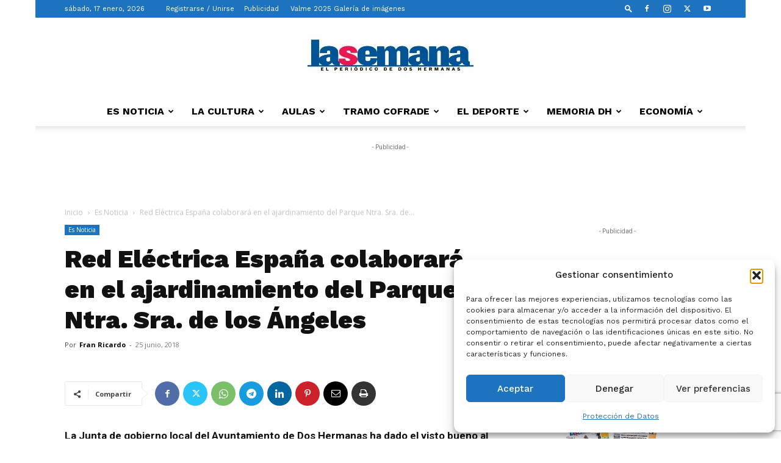

--- FILE ---
content_type: text/html; charset=UTF-8
request_url: https://periodicolasemana.es/2018/62043/es-noticia/red-electrica-espana-colaborara-en-el-ajardinamiento-del-parque-ntra-sra-de-los-angeles/
body_size: 52868
content:

		    <!--
		        Error: <strong class="td-wp-booster-title">wp_booster error:</strong><br>td_api_base::mark_used_on_page : a component with the ID: single_template_rd_10 is not set.<br>/home/u890216577/domains/periodicolasemana.es/public_html/wp-content/plugins/td-composer/legacy/common/wp_booster/td_api.php (rara-error)
		    -->
		    
		    <!--
		        Error: <strong class="td-wp-booster-title">wp_booster error:</strong><br>td_api_base::get_key : a component with the ID: <b>single_template_rd_10</b> Key: <b>file</b> is not set.<br>/home/u890216577/domains/periodicolasemana.es/public_html/wp-content/plugins/td-composer/legacy/common/wp_booster/td_api.php (rara-error)
		    -->
		    
		    <!--
		        Error: <strong class="td-wp-booster-title">wp_booster error:</strong><br>The path  of the single_template_rd_10 template not found. Did you disable a tagDiv plugin?<br>/home/u890216577/domains/periodicolasemana.es/public_html/wp-content/plugins/td-composer/legacy/common/wp_booster/td_api.php (rara-error)
		    -->
		    <!doctype html >
<!--[if IE 8]>    <html class="ie8" lang="en"> <![endif]-->
<!--[if IE 9]>    <html class="ie9" lang="en"> <![endif]-->
<!--[if gt IE 8]><!--> <html lang="es" prefix="og: https://ogp.me/ns# fb: https://ogp.me/ns/fb# article: https://ogp.me/ns/article#"> <!--<![endif]-->
<head>
    
    <meta charset="UTF-8" />
    <meta name="viewport" content="width=device-width, initial-scale=1.0">
    <link rel="pingback" href="https://periodicolasemana.es/xmlrpc.php" />
    <script type="text/javascript">
/* <![CDATA[ */
(()=>{var e={};e.g=function(){if("object"==typeof globalThis)return globalThis;try{return this||new Function("return this")()}catch(e){if("object"==typeof window)return window}}(),function({ampUrl:n,isCustomizePreview:t,isAmpDevMode:r,noampQueryVarName:o,noampQueryVarValue:s,disabledStorageKey:i,mobileUserAgents:a,regexRegex:c}){if("undefined"==typeof sessionStorage)return;const d=new RegExp(c);if(!a.some((e=>{const n=e.match(d);return!(!n||!new RegExp(n[1],n[2]).test(navigator.userAgent))||navigator.userAgent.includes(e)})))return;e.g.addEventListener("DOMContentLoaded",(()=>{const e=document.getElementById("amp-mobile-version-switcher");if(!e)return;e.hidden=!1;const n=e.querySelector("a[href]");n&&n.addEventListener("click",(()=>{sessionStorage.removeItem(i)}))}));const g=r&&["paired-browsing-non-amp","paired-browsing-amp"].includes(window.name);if(sessionStorage.getItem(i)||t||g)return;const u=new URL(location.href),m=new URL(n);m.hash=u.hash,u.searchParams.has(o)&&s===u.searchParams.get(o)?sessionStorage.setItem(i,"1"):m.href!==u.href&&(window.stop(),location.replace(m.href))}({"ampUrl":"https:\/\/periodicolasemana.es\/2018\/62043\/es-noticia\/red-electrica-espana-colaborara-en-el-ajardinamiento-del-parque-ntra-sra-de-los-angeles\/?amp","noampQueryVarName":"noamp","noampQueryVarValue":"mobile","disabledStorageKey":"amp_mobile_redirect_disabled","mobileUserAgents":["Mobile","Android","Silk\/","Kindle","BlackBerry","Opera Mini","Opera Mobi"],"regexRegex":"^\\\/((?:.|\\n)+)\\\/([i]*)$","isCustomizePreview":false,"isAmpDevMode":false})})();
/* ]]> */
</script>


<meta name="wpsso-begin" content="wpsso structured data begin"/>
<!-- generator:1 --><meta name="generator" content="WPSSO Core 21.10.0/S"/>
<!-- generator:2 --><meta name="generator" content="WPSSO WPSM 8.4.0/S"/>
<link rel="shortlink" href="https://periodicolasemana.es/?p=62043"/>
<meta property="fb:app_id" content="966242223397117"/>
<meta property="og:type" content="article"/>
<meta property="og:url" content="https://periodicolasemana.es/2018/62043/es-noticia/red-electrica-espana-colaborara-en-el-ajardinamiento-del-parque-ntra-sra-de-los-angeles/"/>
<meta property="og:locale" content="es_ES"/>
<meta property="og:site_name" content="Peri&oacute;dico La Semana"/>
<meta property="og:title" content="Red El&eacute;ctrica Espa&ntilde;a colaborar&aacute; en el ajardinamiento del Parque..."/>
<meta property="og:description" content="La Junta de gobierno local del Ayuntamiento de Dos Hermanas ha dado el visto bueno al convenio de colaboraci&oacute;n presentado por la Delegaci&oacute;n de Ordenaci&oacute;n del Territorio con Red El&eacute;ctrica Espa&ntilde;a, S.A.U. para la financiaci&oacute;n de la ejecuci&oacute;n del proyecto de ajardinamiento en el Parque Nuestra..."/>
<meta property="og:updated_time" content="2018-06-25T07:41:43+00:00"/>
<!-- article:tag:1 --><meta property="article:tag" content="Ayuntamiento"/>
<!-- article:tag:2 --><meta property="article:tag" content="Dos Hermanas"/>
<!-- article:tag:3 --><meta property="article:tag" content="junta de gobierno"/>
<!-- article:tag:4 --><meta property="article:tag" content="portada"/>
<meta property="article:published_time" content="2018-06-25T07:37:10+00:00"/>
<meta property="article:modified_time" content="2018-06-25T07:41:43+00:00"/>
<meta name="twitter:domain" content="periodicolasemana.es"/>
<meta name="twitter:title" content="Red El&eacute;ctrica Espa&ntilde;a colaborar&aacute; en el ajardinamiento del Parque..."/>
<meta name="twitter:description" content="La Junta de gobierno local del Ayuntamiento de Dos Hermanas ha dado el visto bueno al convenio de colaboraci&oacute;n presentado por la Delegaci&oacute;n de Ordenaci&oacute;n del Territorio con Red El&eacute;ctrica Espa&ntilde;a..."/>
<meta name="twitter:card" content="summary"/>
<meta name="twitter:label1" content="Written by"/>
<meta name="twitter:data1" content="Fran Ricardo"/>
<meta name="twitter:label2" content="Est. reading time"/>
<meta name="twitter:data2" content="5 minutes"/>
<meta name="author" content="Fran Ricardo"/>
<script type="application/ld+json" id="wpsso-schema-graph">{
    "@context": "https://schema.org",
    "@graph": [
        {
            "@id": "/2018/62043/es-noticia/red-electrica-espana-colaborara-en-el-ajardinamiento-del-parque-ntra-sra-de-los-angeles/#sso/blog-posting/62043",
            "@context": "https://schema.org",
            "@type": "BlogPosting",
            "mainEntityOfPage": "https://periodicolasemana.es/2018/62043/es-noticia/red-electrica-espana-colaborara-en-el-ajardinamiento-del-parque-ntra-sra-de-los-angeles/",
            "url": "https://periodicolasemana.es/2018/62043/es-noticia/red-electrica-espana-colaborara-en-el-ajardinamiento-del-parque-ntra-sra-de-los-angeles/",
            "sameAs": [
                "https://periodicolasemana.es/?p=62043"
            ],
            "name": "Red El&eacute;ctrica Espa&ntilde;a colaborar&aacute; en el ajardinamiento del Parque...",
            "alternateName": "Red El&eacute;ctrica Espa&ntilde;a colaborar&aacute; en el ajardinamiento del Parque Ntra. Sra. de los &Aacute;ngeles ",
            "description": "La Junta de gobierno local del Ayuntamiento de Dos Hermanas ha dado el visto bueno al convenio de colaboraci&oacute;n presentado por la Delegaci&oacute;n de Ordenaci&oacute;n del Territorio con Red El&eacute;ctrica Espa&ntilde;a, S.A.U. para la financiaci&oacute;n de la ejecuci&oacute;n del proyecto de ajardinamiento en el Parque Nuestra...",
            "publisher": [
                {
                    "@id": "/#sso/organization/site/org-banner-url"
                }
            ],
            "headline": "Red El&eacute;ctrica Espa&ntilde;a colaborar&aacute; en el ajardinamiento del Parque Ntra. Sra. de los &Aacute;ngeles ",
            "keywords": "Ayuntamiento, Dos Hermanas, junta de gobierno, portada",
            "inLanguage": "es_ES",
            "datePublished": "2018-06-25T07:37:10+00:00",
            "dateModified": "2018-06-25T07:41:43+00:00",
            "author": {
                "@id": "/e9dff05d243d2debe727df0b2e1d0e0f#sso/person"
            },
            "timeRequired": "PT5M"
        },
        {
            "@id": "/#sso/organization/site/org-banner-url",
            "@context": "https://schema.org",
            "@type": "Organization",
            "url": "https://periodicolasemana.es/",
            "name": "Peri\u00f3dico La Semana",
            "description": "Noticias de Dos Hermanas"
        },
        {
            "@id": "/e9dff05d243d2debe727df0b2e1d0e0f#sso/person",
            "@context": "https://schema.org",
            "@type": "Person",
            "name": "Fran Ricardo",
            "givenName": "Fran",
            "familyName": "Ricardo",
            "description": "Fran Ricardo es el redactor jefe del peri&oacute;dico La Semana de Dos Hermanas desde 2003. Coordina el equipo de redacci&oacute;n y cubre informaci&oacute;n de las secciones Es Noticia, Aulas y La Cultura."
        }
    ]
}</script>
<meta name="wpsso-end" content="wpsso structured data end"/>
<meta name="wpsso-cached" content="2025-12-21T03:45:18+00:00 for periodicolasemana.es"/>
<meta name="wpsso-added" content="2026-01-17T11:18:30+00:00 in 0.000446 secs (26.51 MB peak)"/>

<meta name='robots' content='index, follow, max-image-preview:large, max-snippet:-1, max-video-preview:-1' />
<link rel="icon" type="image/png" href="/wp-content/uploads/2017/05/lasemana_favicon_fblanco-1.png">            <script src="https://www.recaptcha.net/recaptcha/api.js?render=6LeyGWMpAAAAAJv2VZ6syEXJGv2LS9SWp3zQJtv0"></script>
   <!-- Etiqueta de Google (gtag.js) modo de consentimiento dataLayer añadido por Site Kit -->
<script type="text/javascript" id="google_gtagjs-js-consent-mode-data-layer">
/* <![CDATA[ */
window.dataLayer = window.dataLayer || [];function gtag(){dataLayer.push(arguments);}
gtag('consent', 'default', {"ad_personalization":"denied","ad_storage":"denied","ad_user_data":"denied","analytics_storage":"denied","functionality_storage":"denied","security_storage":"denied","personalization_storage":"denied","region":["AT","BE","BG","CH","CY","CZ","DE","DK","EE","ES","FI","FR","GB","GR","HR","HU","IE","IS","IT","LI","LT","LU","LV","MT","NL","NO","PL","PT","RO","SE","SI","SK"],"wait_for_update":500});
window._googlesitekitConsentCategoryMap = {"statistics":["analytics_storage"],"marketing":["ad_storage","ad_user_data","ad_personalization"],"functional":["functionality_storage","security_storage"],"preferences":["personalization_storage"]};
window._googlesitekitConsents = {"ad_personalization":"denied","ad_storage":"denied","ad_user_data":"denied","analytics_storage":"denied","functionality_storage":"denied","security_storage":"denied","personalization_storage":"denied","region":["AT","BE","BG","CH","CY","CZ","DE","DK","EE","ES","FI","FR","GB","GR","HR","HU","IE","IS","IT","LI","LT","LU","LV","MT","NL","NO","PL","PT","RO","SE","SI","SK"],"wait_for_update":500};
/* ]]> */
</script>
<!-- Fin de la etiqueta Google (gtag.js) modo de consentimiento dataLayer añadido por Site Kit -->

	<!-- This site is optimized with the Yoast SEO plugin v26.7 - https://yoast.com/wordpress/plugins/seo/ -->
	<title>Red Eléctrica España colaborará en el ajardinamiento del Parque Ntra. Sra. de los Ángeles</title>
	<link rel="canonical" href="https://periodicolasemana.es/2018/62043/es-noticia/red-electrica-espana-colaborara-en-el-ajardinamiento-del-parque-ntra-sra-de-los-angeles/" />
	<meta name="author" content="Fran Ricardo" />
	<script type="application/ld+json" class="yoast-schema-graph">{"@context":"https://schema.org","@graph":[{"@type":"BreadcrumbList","@id":"https://periodicolasemana.es/2018/62043/es-noticia/red-electrica-espana-colaborara-en-el-ajardinamiento-del-parque-ntra-sra-de-los-angeles/#breadcrumb","itemListElement":[{"@type":"ListItem","position":1,"name":"Portada","item":"https://periodicolasemana.es/"},{"@type":"ListItem","position":2,"name":"Red Eléctrica España colaborará en el ajardinamiento del Parque Ntra. Sra. de los Ángeles"}]}]}</script>
	<!-- / Yoast SEO plugin. -->


<link rel='dns-prefetch' href='//www.googletagmanager.com' />
<link rel='dns-prefetch' href='//fonts.googleapis.com' />
<link rel='dns-prefetch' href='//pagead2.googlesyndication.com' />
<link rel='dns-prefetch' href='//fundingchoicesmessages.google.com' />
<style id='wp-img-auto-sizes-contain-inline-css' type='text/css'>
img:is([sizes=auto i],[sizes^="auto," i]){contain-intrinsic-size:3000px 1500px}
/*# sourceURL=wp-img-auto-sizes-contain-inline-css */
</style>

<link rel='stylesheet' id='wp-block-library-css' href='https://periodicolasemana.es/wp-includes/css/dist/block-library/style.min.css' type='text/css' media='all' />
<style id='wp-block-library-inline-css' type='text/css'>
/*wp_block_styles_on_demand_placeholder:696b7006161f4*/
/*# sourceURL=wp-block-library-inline-css */
</style>
<style id='classic-theme-styles-inline-css' type='text/css'>
/*! This file is auto-generated */
.wp-block-button__link{color:#fff;background-color:#32373c;border-radius:9999px;box-shadow:none;text-decoration:none;padding:calc(.667em + 2px) calc(1.333em + 2px);font-size:1.125em}.wp-block-file__button{background:#32373c;color:#fff;text-decoration:none}
/*# sourceURL=/wp-includes/css/classic-themes.min.css */
</style>
<link rel='stylesheet' id='cmplz-general-css' href='https://periodicolasemana.es/wp-content/plugins/complianz-gdpr/assets/css/cookieblocker.min.css' type='text/css' media='all' />
<link rel='stylesheet' id='td-plugin-newsletter-css' href='https://periodicolasemana.es/wp-content/plugins/td-newsletter/style.css' type='text/css' media='all' />
<link rel='stylesheet' id='td-plugin-multi-purpose-css' href='https://periodicolasemana.es/wp-content/plugins/td-composer/td-multi-purpose/style.css' type='text/css' media='all' />
<link crossorigin="anonymous" rel='stylesheet' id='google-fonts-style-css' href='https://fonts.googleapis.com/css?family=Work+Sans%3A400%2C100%2C100italic%2C200%2C200italic%2C300%2C300italic%2C400italic%2C500%2C500italic%2C600%2C600italic%2C700%2C700italic%2C800%2C800italic%2C900%2C900italic%7CRoboto%3A400%2C600%2C700%2C100%2C100italic%2C200%2C200italic%2C300%2C300italic%2C400italic%2C500%2C500italic%2C600italic%2C700italic%2C800%2C800italic%2C900%2C900italic%7CGelasio%3A400%2C100%2C100italic%2C200%2C200italic%2C300%2C300italic%2C400italic%2C500%2C500italic%2C600%2C600italic%2C700%2C700italic%2C800%2C800italic%2C900%2C900italic%7COpen+Sans%3A400%2C600%2C700%2C100%2C100italic%2C200%2C200italic%2C300%2C300italic%2C400italic%2C500%2C500italic%2C600italic%2C700italic%2C800%2C800italic%2C900%2C900italic&#038;display=swap&#038;ver=12.7.4' type='text/css' media='all' />
<link rel='stylesheet' id='td-theme-css' href='https://periodicolasemana.es/wp-content/themes/Newspaper/style.css' type='text/css' media='all' />
<style id='td-theme-inline-css' type='text/css'>@media (max-width:767px){.td-header-desktop-wrap{display:none}}@media (min-width:767px){.td-header-mobile-wrap{display:none}}</style>
<link rel='stylesheet' id='td-legacy-framework-front-style-css' href='https://periodicolasemana.es/wp-content/plugins/td-composer/legacy/Newspaper/assets/css/td_legacy_main.css' type='text/css' media='all' />
<link rel='stylesheet' id='td-standard-pack-framework-front-style-css' href='https://periodicolasemana.es/wp-content/plugins/td-standard-pack/Newspaper/assets/css/td_standard_pack_main.css' type='text/css' media='all' />
<script type="text/javascript" src="https://periodicolasemana.es/wp-includes/js/jquery/jquery.min.js" id="jquery-core-js"></script>
<script type="text/javascript" src="https://periodicolasemana.es/wp-includes/js/jquery/jquery-migrate.min.js" id="jquery-migrate-js"></script>

<!-- Fragmento de código de la etiqueta de Google (gtag.js) añadida por Site Kit -->
<!-- Fragmento de código de Google Analytics añadido por Site Kit -->
<script type="text/javascript" src="https://www.googletagmanager.com/gtag/js?id=G-M4SEKDYGWD" id="google_gtagjs-js" async></script>
<script type="text/javascript" id="google_gtagjs-js-after">
/* <![CDATA[ */
window.dataLayer = window.dataLayer || [];function gtag(){dataLayer.push(arguments);}
gtag("set","linker",{"domains":["periodicolasemana.es"]});
gtag("js", new Date());
gtag("set", "developer_id.dZTNiMT", true);
gtag("config", "G-M4SEKDYGWD", {"googlesitekit_post_type":"post"});
//# sourceURL=google_gtagjs-js-after
/* ]]> */
</script>
<meta name="generator" content="Site Kit by Google 1.170.0" /><link rel="alternate" type="text/html" media="only screen and (max-width: 640px)" href="https://periodicolasemana.es/2018/62043/es-noticia/red-electrica-espana-colaborara-en-el-ajardinamiento-del-parque-ntra-sra-de-los-angeles/?amp">			<style>.cmplz-hidden {
					display: none !important;
				}</style>
		    <!--
		        Error: <strong class="td-wp-booster-title">wp_booster error:</strong><br>td_api_base::get_key : a component with the ID: <b>single_template_rd_10</b> Key: <b>bg_use_featured_image_as_background</b> is not set.<br>/home/u890216577/domains/periodicolasemana.es/public_html/wp-content/plugins/td-composer/legacy/common/wp_booster/td_api.php (rara-error)
		    -->
		    
		    <!--
		        Error: <strong class="td-wp-booster-title">wp_booster error:</strong><br>td_api_base::get_key : a component with the ID: <b>single_template_rd_10</b> Key: <b>bg_disable_background</b> is not set.<br>/home/u890216577/domains/periodicolasemana.es/public_html/wp-content/plugins/td-composer/legacy/common/wp_booster/td_api.php (rara-error)
		    -->
		    
		    <!--
		        Error: <strong class="td-wp-booster-title">wp_booster error:</strong><br>td_api_base::get_key : a component with the ID: <b>single_template_rd_10</b> Key: <b>bg_box_layout_config</b> is not set.<br>/home/u890216577/domains/periodicolasemana.es/public_html/wp-content/plugins/td-composer/legacy/common/wp_booster/td_api.php (rara-error)
		    -->
		    
<!-- Metaetiquetas de Google AdSense añadidas por Site Kit -->
<meta name="google-adsense-platform-account" content="ca-host-pub-2644536267352236">
<meta name="google-adsense-platform-domain" content="sitekit.withgoogle.com">
<!-- Acabar con las metaetiquetas de Google AdSense añadidas por Site Kit -->
<script async src="https://securepubads.g.doubleclick.net/tag/js/gpt.js"></script>
<script>
  window.googletag = window.googletag || {cmd: []};
  googletag.cmd.push(function() {
    googletag.defineSlot('/130542328/custom-ad-3', [[300, 50], [300, 600], [300, 75], [300, 100], [300, 250]], 'div-gpt-ad-1742892475598-0').addService(googletag.pubads());
    googletag.pubads().enableSingleRequest();
    googletag.enableServices();
  });
</script><script async src="https://securepubads.g.doubleclick.net/tag/js/gpt.js"></script>
<script>
  window.googletag = window.googletag || {cmd: []};
  googletag.cmd.push(function() {
    googletag.defineSlot('/130542328/home-bajo-es-noticia', [[728, 90], [750, 100], [750, 200]], 'div-gpt-ad-1742892204704-0').addService(googletag.pubads());
    googletag.pubads().enableSingleRequest();
    googletag.enableServices();
  });
</script><script async src="https://securepubads.g.doubleclick.net/tag/js/gpt.js"></script>
<script>
  window.googletag = window.googletag || {cmd: []};
  googletag.cmd.push(function() {
    googletag.defineSlot('/130542328/side-1-newspaper-sidebar-ad', [[300, 250], [300, 600]], 'div-gpt-ad-1675765587722-0').addService(googletag.pubads());
    googletag.pubads().enableSingleRequest();
    googletag.enableServices();
  });
</script><script async custom-element="amp-auto-ads"
        src="https://cdn.ampproject.org/v0/amp-auto-ads-0.1.js">
</script><script async src="https://securepubads.g.doubleclick.net/tag/js/gpt.js"></script>
<script>
  window.googletag = window.googletag || {cmd: []};
  googletag.cmd.push(function() {
    googletag.defineSlot('/130542328/Header-468x90', [[970, 250], [970, 90], [950, 90], [980, 90], [960, 90], [970, 66], [980, 120], [728, 90]], 'div-gpt-ad-1742890491888-0').addService(googletag.pubads());
    googletag.pubads().enableSingleRequest();
    googletag.enableServices();
  });
</script><script async custom-element="amp-auto-ads"
        src="https://cdn.ampproject.org/v0/amp-auto-ads-0.1.js">
</script><script async src="https://securepubads.g.doubleclick.net/tag/js/gpt.js"></script>
<script>
  window.googletag = window.googletag || {cmd: []};
  googletag.cmd.push(function() {
    googletag.defineSlot('/130542328/300-250-home-bajo-memoria', [[300, 250], [300, 600]], 'div-gpt-ad-1742892330679-0').addService(googletag.pubads());
    googletag.pubads().enableSingleRequest();
    googletag.enableServices();
  });
</script><script async src="https://securepubads.g.doubleclick.net/tag/js/gpt.js"></script>
<script>
  window.googletag = window.googletag || {cmd: []};
  googletag.cmd.push(function() {
    googletag.defineSlot('/130542328/side-1-news-escritorio', [[300, 600], [300, 300], [300, 250]], 'div-gpt-ad-1742890311795-0').addService(googletag.pubads());
    googletag.pubads().enableSingleRequest();
    googletag.enableServices();
  });
</script><script async src="https://securepubads.g.doubleclick.net/tag/js/gpt.js"></script>
<script>
  window.googletag = window.googletag || {cmd: []};
  googletag.cmd.push(function() {
    googletag.defineSlot('/130542328/Home-300x250-junto-a-opinion', [[300, 250], [300, 600]], 'div-gpt-ad-1742922819666-0').addService(googletag.pubads());
    googletag.pubads().enableSingleRequest();
    googletag.enableServices();
  });
</script><script async src="https://securepubads.g.doubleclick.net/tag/js/gpt.js"></script>
<script>
  window.googletag = window.googletag || {cmd: []};
  googletag.cmd.push(function() {
    googletag.defineSlot('/130542328/footer', [[970, 90], [970, 250], [930, 180], [980, 90], [980, 120], [960, 90], [970, 66], [950, 90]], 'div-gpt-ad-1742892850988-0').addService(googletag.pubads());
    googletag.pubads().enableSingleRequest();
    googletag.enableServices();
  });
</script><script async src="https://securepubads.g.doubleclick.net/tag/js/gpt.js"></script>
<script>
  window.googletag = window.googletag || {cmd: []};
  googletag.cmd.push(function() {
    googletag.defineSlot('/130542328/home-300-junto-a-deporte', [[300, 600], [300, 250]], 'div-gpt-ad-1667987874293-0').addService(googletag.pubads());
    googletag.pubads().enableSingleRequest();
    googletag.enableServices();
  });
</script><script async src="https://securepubads.g.doubleclick.net/tag/js/gpt.js"></script>
<script>
  window.googletag = window.googletag || {cmd: []};
  googletag.cmd.push(function() {
    googletag.defineSlot('/130542328/300-250-home-bajo-memoria', [300, 250], 'div-gpt-ad-1667987700016-0').addService(googletag.pubads());
    googletag.pubads().enableSingleRequest();
    googletag.enableServices();
  });
</script><script async src="https://securepubads.g.doubleclick.net/tag/js/gpt.js"></script>
<script>
  window.googletag = window.googletag || {cmd: []};
  googletag.cmd.push(function() {
    googletag.defineSlot('/130542328/articulo-inline-movil', [[300, 100], [300, 250], [300, 31], [300, 75], [300, 50]], 'div-gpt-ad-1711098971853-0').addService(googletag.pubads());
    googletag.enableServices();
  });
</script><script async src="https://securepubads.g.doubleclick.net/tag/js/gpt.js"></script>
<script>
  window.googletag = window.googletag || {cmd: []};
  googletag.cmd.push(function() {
    googletag.defineSlot('/130542328/movil-footer-amp', [[300, 100], [300, 600], [300, 250], [300, 31], [300, 75], [300, 50]], 'div-gpt-ad-1710923479972-0').addService(googletag.pubads());
    googletag.pubads().enableSingleRequest();
    googletag.enableServices();
  });
</script><script async src="https://securepubads.g.doubleclick.net/tag/js/gpt.js"></script>
<script>
  window.googletag = window.googletag || {cmd: []};
  googletag.cmd.push(function() {
    googletag.defineSlot('/130542328/articulo-top.movil', [[300, 100], [300, 250], [300, 50], [300, 31], [300, 75]], 'div-gpt-ad-1711098796988-0').addService(googletag.pubads());
    googletag.enableServices();
  });
</script><script async src="https://securepubads.g.doubleclick.net/tag/js/gpt.js"></script>
<script>
  window.googletag = window.googletag || {cmd: []};
  googletag.cmd.push(function() {
    googletag.defineSlot('/130542328/header-movil', [[300, 31], [300, 75], [300, 100], [300, 50], [300, 250], [300, 600], [300, 300]], 'div-gpt-ad-1711540195275-0').addService(googletag.pubads());
    googletag.enableServices();
  });
</script><script async src="https://securepubads.g.doubleclick.net/tag/js/gpt.js"></script>
<script>
  window.googletag = window.googletag || {cmd: []};
  googletag.cmd.push(function() {
    googletag.defineSlot('/130542328/articulo-medio', [[468, 60], [300, 50], [300, 31], [300, 100], [300, 600], [300, 250], [300, 75]], 'div-gpt-ad-1742890698508-0').addService(googletag.pubads());
    googletag.pubads().enableSingleRequest();
    googletag.enableServices();
  });
</script><script async src="https://securepubads.g.doubleclick.net/tag/js/gpt.js"></script>
<script>
  window.googletag = window.googletag || {cmd: []};
  googletag.cmd.push(function() {
    googletag.defineSlot('/130542328/articulo-top-escritorio', [[750, 100], [468, 60], [728, 90], [300, 250], [750, 200]], 'div-gpt-ad-1742890616346-0').addService(googletag.pubads());
    googletag.pubads().enableSingleRequest();
    googletag.enableServices();
  });
</script><script async src="https://securepubads.g.doubleclick.net/tag/js/gpt.js"></script>
<script>
  window.googletag = window.googletag || {cmd: []};
  googletag.cmd.push(function() {
    googletag.defineSlot('/130542328/articulo_botton', [[750, 100], [300, 250], [728, 90], [750, 200], [468, 60], [300, 600]], 'div-gpt-ad-1742890762753-0').addService(googletag.pubads());
    googletag.pubads().enableSingleRequest();
    googletag.enableServices();
  });
</script><script async src="https://securepubads.g.doubleclick.net/tag/js/gpt.js"></script>
<script>
  window.googletag = window.googletag || {cmd: []};
  googletag.cmd.push(function() {
    googletag.defineSlot('/130542328/articulo_top', [[970, 90], [950, 90], [960, 90], [970, 66], [980, 90]], 'div-gpt-ad-1667937480700-0').addService(googletag.pubads());
    googletag.pubads().enableSingleRequest();
    googletag.enableServices();
  });
</script><script async src="https://securepubads.g.doubleclick.net/tag/js/gpt.js"></script>
<script>
  window.googletag = window.googletag || {cmd: []};
  googletag.cmd.push(function() {
    googletag.defineSlot('/130542328/Artículo-IonMag', [[728, 90], [750, 200], [750, 300], [750, 100]], 'div-gpt-ad-1667937132473-0').addService(googletag.pubads());
    googletag.pubads().enableSingleRequest();
    googletag.enableServices();
  });
</script><script async src="https://securepubads.g.doubleclick.net/tag/js/gpt.js"></script>
<script>
  window.googletag = window.googletag || {cmd: []};
  googletag.cmd.push(function() {
    googletag.defineSlot('/130542328/300X600_250_100_75_50', [[300, 250], [300, 600]], 'div-gpt-ad-1667935953588-0').addService(googletag.pubads());
    googletag.pubads().enableSingleRequest();
    googletag.enableServices();
  });
</script>
<!-- Fragmento de código de Google Adsense añadido por Site Kit -->
<script type="text/javascript" async="async" src="https://pagead2.googlesyndication.com/pagead/js/adsbygoogle.js?client=ca-pub-2459424612601016&amp;host=ca-host-pub-2644536267352236" crossorigin="anonymous"></script>

<!-- Final del fragmento de código de Google Adsense añadido por Site Kit -->
<style>#amp-mobile-version-switcher{left:0;position:absolute;width:100%;z-index:100}#amp-mobile-version-switcher>a{background-color:#444;border:0;color:#eaeaea;display:block;font-family:-apple-system,BlinkMacSystemFont,Segoe UI,Roboto,Oxygen-Sans,Ubuntu,Cantarell,Helvetica Neue,sans-serif;font-size:16px;font-weight:600;padding:15px 0;text-align:center;-webkit-text-decoration:none;text-decoration:none}#amp-mobile-version-switcher>a:active,#amp-mobile-version-switcher>a:focus,#amp-mobile-version-switcher>a:hover{-webkit-text-decoration:underline;text-decoration:underline}</style>
<!-- JS generated by theme -->

<script type="text/javascript" id="td-generated-header-js">
    
    

	    var tdBlocksArray = []; //here we store all the items for the current page

	    // td_block class - each ajax block uses a object of this class for requests
	    function tdBlock() {
		    this.id = '';
		    this.block_type = 1; //block type id (1-234 etc)
		    this.atts = '';
		    this.td_column_number = '';
		    this.td_current_page = 1; //
		    this.post_count = 0; //from wp
		    this.found_posts = 0; //from wp
		    this.max_num_pages = 0; //from wp
		    this.td_filter_value = ''; //current live filter value
		    this.is_ajax_running = false;
		    this.td_user_action = ''; // load more or infinite loader (used by the animation)
		    this.header_color = '';
		    this.ajax_pagination_infinite_stop = ''; //show load more at page x
	    }

        // td_js_generator - mini detector
        ( function () {
            var htmlTag = document.getElementsByTagName("html")[0];

	        if ( navigator.userAgent.indexOf("MSIE 10.0") > -1 ) {
                htmlTag.className += ' ie10';
            }

            if ( !!navigator.userAgent.match(/Trident.*rv\:11\./) ) {
                htmlTag.className += ' ie11';
            }

	        if ( navigator.userAgent.indexOf("Edge") > -1 ) {
                htmlTag.className += ' ieEdge';
            }

            if ( /(iPad|iPhone|iPod)/g.test(navigator.userAgent) ) {
                htmlTag.className += ' td-md-is-ios';
            }

            var user_agent = navigator.userAgent.toLowerCase();
            if ( user_agent.indexOf("android") > -1 ) {
                htmlTag.className += ' td-md-is-android';
            }

            if ( -1 !== navigator.userAgent.indexOf('Mac OS X')  ) {
                htmlTag.className += ' td-md-is-os-x';
            }

            if ( /chrom(e|ium)/.test(navigator.userAgent.toLowerCase()) ) {
               htmlTag.className += ' td-md-is-chrome';
            }

            if ( -1 !== navigator.userAgent.indexOf('Firefox') ) {
                htmlTag.className += ' td-md-is-firefox';
            }

            if ( -1 !== navigator.userAgent.indexOf('Safari') && -1 === navigator.userAgent.indexOf('Chrome') ) {
                htmlTag.className += ' td-md-is-safari';
            }

            if( -1 !== navigator.userAgent.indexOf('IEMobile') ){
                htmlTag.className += ' td-md-is-iemobile';
            }

        })();

        var tdLocalCache = {};

        ( function () {
            "use strict";

            tdLocalCache = {
                data: {},
                remove: function (resource_id) {
                    delete tdLocalCache.data[resource_id];
                },
                exist: function (resource_id) {
                    return tdLocalCache.data.hasOwnProperty(resource_id) && tdLocalCache.data[resource_id] !== null;
                },
                get: function (resource_id) {
                    return tdLocalCache.data[resource_id];
                },
                set: function (resource_id, cachedData) {
                    tdLocalCache.remove(resource_id);
                    tdLocalCache.data[resource_id] = cachedData;
                }
            };
        })();

    
    
var td_viewport_interval_list=[{"limitBottom":767,"sidebarWidth":228},{"limitBottom":1018,"sidebarWidth":300},{"limitBottom":1140,"sidebarWidth":324}];
var td_animation_stack_effect="type0";
var tds_animation_stack=true;
var td_animation_stack_specific_selectors=".entry-thumb, img, .td-lazy-img";
var td_animation_stack_general_selectors=".td-animation-stack img, .td-animation-stack .entry-thumb, .post img, .td-animation-stack .td-lazy-img";
var tdc_is_installed="yes";
var tdc_domain_active=false;
var td_ajax_url="https:\/\/periodicolasemana.es\/wp-admin\/admin-ajax.php?td_theme_name=Newspaper&v=12.7.4";
var td_get_template_directory_uri="https:\/\/periodicolasemana.es\/wp-content\/plugins\/td-composer\/legacy\/common";
var tds_snap_menu="smart_snap_always";
var tds_logo_on_sticky="";
var tds_header_style="10";
var td_please_wait="Por favor espera...";
var td_email_user_pass_incorrect="Usuario o contrase\u00f1a incorrecta!";
var td_email_user_incorrect="Correo electr\u00f3nico o nombre de usuario incorrecto!";
var td_email_incorrect="Email incorrecto!";
var td_user_incorrect="Username incorrect!";
var td_email_user_empty="Email or username empty!";
var td_pass_empty="Pass empty!";
var td_pass_pattern_incorrect="Invalid Pass Pattern!";
var td_retype_pass_incorrect="Retyped Pass incorrect!";
var tds_more_articles_on_post_enable="show";
var tds_more_articles_on_post_time_to_wait="1";
var tds_more_articles_on_post_pages_distance_from_top=1800;
var tds_captcha="show";
var tds_theme_color_site_wide="#4db2ec";
var tds_smart_sidebar="";
var tdThemeName="Newspaper";
var tdThemeNameWl="Newspaper";
var td_magnific_popup_translation_tPrev="Anterior (tecla de flecha izquierda)";
var td_magnific_popup_translation_tNext="Siguiente (tecla de flecha derecha)";
var td_magnific_popup_translation_tCounter="%curr% de %total%";
var td_magnific_popup_translation_ajax_tError="El contenido de %url% no pudo cargarse.";
var td_magnific_popup_translation_image_tError="La imagen #%curr% no pudo cargarse.";
var tdBlockNonce="859146152e";
var tdMobileMenu="enabled";
var tdMobileSearch="enabled";
var tdDateNamesI18n={"month_names":["enero","febrero","marzo","abril","mayo","junio","julio","agosto","septiembre","octubre","noviembre","diciembre"],"month_names_short":["Ene","Feb","Mar","Abr","May","Jun","Jul","Ago","Sep","Oct","Nov","Dic"],"day_names":["domingo","lunes","martes","mi\u00e9rcoles","jueves","viernes","s\u00e1bado"],"day_names_short":["Dom","Lun","Mar","Mi\u00e9","Jue","Vie","S\u00e1b"]};
var tdb_modal_confirm="Ahorrar";
var tdb_modal_cancel="Cancelar";
var tdb_modal_confirm_alt="S\u00ed";
var tdb_modal_cancel_alt="No";
var td_deploy_mode="deploy";
var td_ad_background_click_link="";
var td_ad_background_click_target="";
</script>


<!-- Header style compiled by theme -->

<style>ul.sf-menu>.menu-item>a{font-family:"Work Sans";font-size:16px}.td-page-content h3,.wpb_text_column h3{font-size:16px}body,p{font-family:"Work Sans";font-size:14px}:root{--td_excl_label:'EXCLUSIVO';--td_header_color:#ffffff;--td_mobile_menu_color:#ffffff;--td_mobile_icons_color:#000000}.td-header-wrap .td-header-top-menu-full,.td-header-wrap .top-header-menu .sub-menu,.tdm-header-style-1.td-header-wrap .td-header-top-menu-full,.tdm-header-style-1.td-header-wrap .top-header-menu .sub-menu,.tdm-header-style-2.td-header-wrap .td-header-top-menu-full,.tdm-header-style-2.td-header-wrap .top-header-menu .sub-menu,.tdm-header-style-3.td-header-wrap .td-header-top-menu-full,.tdm-header-style-3.td-header-wrap .top-header-menu .sub-menu{background-color:#1d73be}.td-header-style-8 .td-header-top-menu-full{background-color:transparent}.td-header-style-8 .td-header-top-menu-full .td-header-top-menu{background-color:#1d73be;padding-left:15px;padding-right:15px}.td-header-wrap .td-header-top-menu-full .td-header-top-menu,.td-header-wrap .td-header-top-menu-full{border-bottom:none}.td-header-top-menu,.td-header-top-menu a,.td-header-wrap .td-header-top-menu-full .td-header-top-menu,.td-header-wrap .td-header-top-menu-full a,.td-header-style-8 .td-header-top-menu,.td-header-style-8 .td-header-top-menu a,.td-header-top-menu .td-drop-down-search .entry-title a{color:#ffffff}ul.sf-menu>.td-menu-item>a,.td-theme-wrap .td-header-menu-social{font-family:"Work Sans";font-size:16px}.td-footer-wrapper,.td-footer-wrapper .td_block_template_7 .td-block-title>*,.td-footer-wrapper .td_block_template_17 .td-block-title,.td-footer-wrapper .td-block-title-wrap .td-wrapper-pulldown-filter{background-color:#1e73be}.top-header-menu>li>a,.td-weather-top-widget .td-weather-now .td-big-degrees,.td-weather-top-widget .td-weather-header .td-weather-city,.td-header-sp-top-menu .td_data_time{font-family:"Work Sans"}.td_module_wrap .td-module-title{font-family:"Work Sans"}.td_module_1 .td-module-title{font-size:20px;font-weight:900}.td_module_2 .td-module-title{font-size:20px;font-weight:900}.td_module_3 .td-module-title{font-size:20px;font-weight:900}.td_module_5 .td-module-title{font-size:16px;font-weight:900}.post .td-post-header .entry-title{font-family:"Work Sans"}.td-post-template-default .td-post-header .entry-title{font-size:40px;font-weight:900}.td-post-content p,.td-post-content{font-family:Roboto;font-size:18px}.td-post-template-default .td-post-sub-title,.td-post-template-1 .td-post-sub-title,.td-post-template-4 .td-post-sub-title,.td-post-template-5 .td-post-sub-title,.td-post-template-9 .td-post-sub-title,.td-post-template-10 .td-post-sub-title,.td-post-template-11 .td-post-sub-title{font-family:Gelasio;font-size:20px;font-style:normal;font-weight:bold}.td-post-template-2 .td-post-sub-title,.td-post-template-3 .td-post-sub-title,.td-post-template-6 .td-post-sub-title,.td-post-template-7 .td-post-sub-title,.td-post-template-8 .td-post-sub-title{font-family:Gelasio;font-size:20px;font-style:normal;font-weight:bold}body{background-color:#ffffff}ul.sf-menu>.menu-item>a{font-family:"Work Sans";font-size:16px}.td-page-content h3,.wpb_text_column h3{font-size:16px}body,p{font-family:"Work Sans";font-size:14px}:root{--td_excl_label:'EXCLUSIVO';--td_header_color:#ffffff;--td_mobile_menu_color:#ffffff;--td_mobile_icons_color:#000000}.td-header-wrap .td-header-top-menu-full,.td-header-wrap .top-header-menu .sub-menu,.tdm-header-style-1.td-header-wrap .td-header-top-menu-full,.tdm-header-style-1.td-header-wrap .top-header-menu .sub-menu,.tdm-header-style-2.td-header-wrap .td-header-top-menu-full,.tdm-header-style-2.td-header-wrap .top-header-menu .sub-menu,.tdm-header-style-3.td-header-wrap .td-header-top-menu-full,.tdm-header-style-3.td-header-wrap .top-header-menu .sub-menu{background-color:#1d73be}.td-header-style-8 .td-header-top-menu-full{background-color:transparent}.td-header-style-8 .td-header-top-menu-full .td-header-top-menu{background-color:#1d73be;padding-left:15px;padding-right:15px}.td-header-wrap .td-header-top-menu-full .td-header-top-menu,.td-header-wrap .td-header-top-menu-full{border-bottom:none}.td-header-top-menu,.td-header-top-menu a,.td-header-wrap .td-header-top-menu-full .td-header-top-menu,.td-header-wrap .td-header-top-menu-full a,.td-header-style-8 .td-header-top-menu,.td-header-style-8 .td-header-top-menu a,.td-header-top-menu .td-drop-down-search .entry-title a{color:#ffffff}ul.sf-menu>.td-menu-item>a,.td-theme-wrap .td-header-menu-social{font-family:"Work Sans";font-size:16px}.td-footer-wrapper,.td-footer-wrapper .td_block_template_7 .td-block-title>*,.td-footer-wrapper .td_block_template_17 .td-block-title,.td-footer-wrapper .td-block-title-wrap .td-wrapper-pulldown-filter{background-color:#1e73be}.top-header-menu>li>a,.td-weather-top-widget .td-weather-now .td-big-degrees,.td-weather-top-widget .td-weather-header .td-weather-city,.td-header-sp-top-menu .td_data_time{font-family:"Work Sans"}.td_module_wrap .td-module-title{font-family:"Work Sans"}.td_module_1 .td-module-title{font-size:20px;font-weight:900}.td_module_2 .td-module-title{font-size:20px;font-weight:900}.td_module_3 .td-module-title{font-size:20px;font-weight:900}.td_module_5 .td-module-title{font-size:16px;font-weight:900}.post .td-post-header .entry-title{font-family:"Work Sans"}.td-post-template-default .td-post-header .entry-title{font-size:40px;font-weight:900}.td-post-content p,.td-post-content{font-family:Roboto;font-size:18px}.td-post-template-default .td-post-sub-title,.td-post-template-1 .td-post-sub-title,.td-post-template-4 .td-post-sub-title,.td-post-template-5 .td-post-sub-title,.td-post-template-9 .td-post-sub-title,.td-post-template-10 .td-post-sub-title,.td-post-template-11 .td-post-sub-title{font-family:Gelasio;font-size:20px;font-style:normal;font-weight:bold}.td-post-template-2 .td-post-sub-title,.td-post-template-3 .td-post-sub-title,.td-post-template-6 .td-post-sub-title,.td-post-template-7 .td-post-sub-title,.td-post-template-8 .td-post-sub-title{font-family:Gelasio;font-size:20px;font-style:normal;font-weight:bold}</style>




<script type="application/ld+json">
    {
        "@context": "https://schema.org",
        "@type": "BreadcrumbList",
        "itemListElement": [
            {
                "@type": "ListItem",
                "position": 1,
                "item": {
                    "@type": "WebSite",
                    "@id": "https://periodicolasemana.es/",
                    "name": "Inicio"
                }
            },
            {
                "@type": "ListItem",
                "position": 2,
                    "item": {
                    "@type": "WebPage",
                    "@id": "https://periodicolasemana.es/es-noticia/",
                    "name": "Es Noticia"
                }
            }
            ,{
                "@type": "ListItem",
                "position": 3,
                    "item": {
                    "@type": "WebPage",
                    "@id": "https://periodicolasemana.es/2018/62043/es-noticia/red-electrica-espana-colaborara-en-el-ajardinamiento-del-parque-ntra-sra-de-los-angeles/",
                    "name": "Red Eléctrica España colaborará en el ajardinamiento del Parque Ntra. Sra. de..."                                
                }
            }    
        ]
    }
</script>
<link rel="icon" href="https://periodicolasemana.es/wp-content/uploads/2020/09/cropped-La-Semana-icono-512-2-32x32.png" sizes="32x32" />
<link rel="icon" href="https://periodicolasemana.es/wp-content/uploads/2020/09/cropped-La-Semana-icono-512-2-192x192.png" sizes="192x192" />
<link rel="apple-touch-icon" href="https://periodicolasemana.es/wp-content/uploads/2020/09/cropped-La-Semana-icono-512-2-180x180.png" />
<meta name="msapplication-TileImage" content="https://periodicolasemana.es/wp-content/uploads/2020/09/cropped-La-Semana-icono-512-2-270x270.png" />
		<style type="text/css" id="wp-custom-css">
			.td-category-description {
display: none;
}		</style>
		
<!-- Button style compiled by theme -->

<style></style>

	<style id="tdw-css-placeholder"></style></head>

<body class="wp-singular post-template-default single single-post postid-62043 single-format-standard wp-theme-Newspaper td-standard-pack tdm-menu-active-style2 global-block-template-4 single_template_rd_10 td-animation-stack-type0 td-boxed-layout wpsso-post-62043-type-post" itemscope="itemscope" itemtype="https://schema.org/WebPage">

<div class="td-scroll-up" data-style="style1"><i class="td-icon-menu-up"></i></div>
    <div class="td-menu-background" style="visibility:hidden"></div>
<div id="td-mobile-nav" style="visibility:hidden">
    <div class="td-mobile-container">
        <!-- mobile menu top section -->
        <div class="td-menu-socials-wrap">
            <!-- socials -->
            <div class="td-menu-socials">
                
        <span class="td-social-icon-wrap">
            <a target="_blank" rel="nofollow" href="https://facebook.com/lasemana" title="Facebook">
                <i class="td-icon-font td-icon-facebook"></i>
                <span style="display: none">Facebook</span>
            </a>
        </span>
        <span class="td-social-icon-wrap">
            <a target="_blank" rel="nofollow" href="https://facebook.com/periodicolasemana" title="Instagram">
                <i class="td-icon-font td-icon-instagram"></i>
                <span style="display: none">Instagram</span>
            </a>
        </span>
        <span class="td-social-icon-wrap">
            <a target="_blank" rel="nofollow" href="https://twitter.com/lasemana" title="Twitter">
                <i class="td-icon-font td-icon-twitter"></i>
                <span style="display: none">Twitter</span>
            </a>
        </span>
        <span class="td-social-icon-wrap">
            <a target="_blank" rel="nofollow" href="https://www.youtube.com/channel/UCwdQfh5mNDbJ69sorwusWeQ" title="Youtube">
                <i class="td-icon-font td-icon-youtube"></i>
                <span style="display: none">Youtube</span>
            </a>
        </span>            </div>
            <!-- close button -->
            <div class="td-mobile-close">
                <span><i class="td-icon-close-mobile"></i></span>
            </div>
        </div>

        <!-- login section -->
                    <div class="td-menu-login-section">
                
    <div class="td-guest-wrap">
        <div class="td-menu-login"><a id="login-link-mob">Registrarse</a></div>
    </div>
            </div>
        
        <!-- menu section -->
        <div class="td-mobile-content">
            <div class="menu-principal-container"><ul id="menu-principal" class="td-mobile-main-menu"><li id="menu-item-43593" class="menu-item menu-item-type-taxonomy menu-item-object-category current-post-ancestor current-menu-parent current-post-parent menu-item-has-children menu-item-first menu-item-has-children menu-item-43593"><a href="https://periodicolasemana.es/es-noticia/">ES NOTICIA<i class="td-icon-menu-right td-element-after"></i></a>
<ul class="sub-menu">
	<li id="menu-item-0" class="menu-item-0"><a href="https://periodicolasemana.es/es-noticia/el-reportaje-es-noticia/">El reportaje</a></li>
	<li class="menu-item-0"><a href="https://periodicolasemana.es/es-noticia/feria-de-mayo/">Feria de Mayo</a></li>
	<li class="menu-item-0"><a href="https://periodicolasemana.es/es-noticia/entrevista-esnoticia/">La entrevista</a></li>
	<li class="menu-item-0"><a href="https://periodicolasemana.es/es-noticia/montequinto-es-noticia/">Montequinto</a></li>
	<li class="menu-item-0"><a href="https://periodicolasemana.es/es-noticia/vecinos/">Vecinos</a></li>
	<li id="menu-item-43597" class="menu-item menu-item-type-taxonomy menu-item-object-category menu-item-has-children menu-item-43597"><a href="https://periodicolasemana.es/la-opinion/">LA OPINIÓN<i class="td-icon-menu-right td-element-after"></i></a>
	<ul class="sub-menu">
		<li id="menu-item-82479" class="menu-item menu-item-type-taxonomy menu-item-object-category menu-item-82479"><a href="https://periodicolasemana.es/la-opinion/el-editorial/">El editorial</a></li>
		<li id="menu-item-67378" class="menu-item menu-item-type-taxonomy menu-item-object-category menu-item-67378"><a href="https://periodicolasemana.es/la-opinion/cartas-redaccion/">Cartas a la redacción</a></li>
	</ul>
</li>
</ul>
</li>
<li id="menu-item-43602" class="menu-item menu-item-type-taxonomy menu-item-object-category menu-item-has-children menu-item-43602"><a href="https://periodicolasemana.es/cultura/">LA CULTURA<i class="td-icon-menu-right td-element-after"></i></a>
<ul class="sub-menu">
	<li class="menu-item-0"><a href="https://periodicolasemana.es/cultura/entrevista-cultura/">La entrevista</a></li>
	<li class="menu-item-0"><a href="https://periodicolasemana.es/cultura/la-pelicula/">La película</a></li>
	<li class="menu-item-0"><a href="https://periodicolasemana.es/cultura/reportajes/">Reportajes</a></li>
</ul>
</li>
<li id="menu-item-43598" class="menu-item menu-item-type-taxonomy menu-item-object-category menu-item-has-children menu-item-43598"><a href="https://periodicolasemana.es/aulas/">AULAS<i class="td-icon-menu-right td-element-after"></i></a>
<ul class="sub-menu">
	<li class="menu-item-0"><a href="https://periodicolasemana.es/aulas/entrevista-aulas/">La entrevista</a></li>
</ul>
</li>
<li id="menu-item-43604" class="menu-item menu-item-type-taxonomy menu-item-object-category menu-item-has-children menu-item-43604"><a href="https://periodicolasemana.es/tramo-cofrade/">TRAMO COFRADE<i class="td-icon-menu-right td-element-after"></i></a>
<ul class="sub-menu">
	<li class="menu-item-0"><a href="https://periodicolasemana.es/tramo-cofrade/el-evangelio-del-domingo/">El evangelio del domingo</a></li>
	<li class="menu-item-0"><a href="https://periodicolasemana.es/tramo-cofrade/el-reportaje-tramo-cofrade/">El reportaje</a></li>
	<li class="menu-item-0"><a href="https://periodicolasemana.es/tramo-cofrade/entrevista-tramo/">La entrevista</a></li>
	<li class="menu-item-0"><a href="https://periodicolasemana.es/tramo-cofrade/portico-de-palmas-tramo-cofrade/">Pórtico de palmas</a></li>
	<li class="menu-item-0"><a href="https://periodicolasemana.es/tramo-cofrade/romeria-de-valme/">Romería de Valme</a></li>
	<li class="menu-item-0"><a href="https://periodicolasemana.es/tramo-cofrade/semana-santa-tramo-cofrade/">Semana Santa</a></li>
</ul>
</li>
<li id="menu-item-43607" class="menu-item menu-item-type-taxonomy menu-item-object-category menu-item-has-children menu-item-43607"><a href="https://periodicolasemana.es/deporte/">EL DEPORTE<i class="td-icon-menu-right td-element-after"></i></a>
<ul class="sub-menu">
	<li class="menu-item-0"><a href="https://periodicolasemana.es/deporte/ajedrez/">Ajedrez</a></li>
	<li class="menu-item-0"><a href="https://periodicolasemana.es/deporte/atletismo/">Atletismo</a></li>
	<li class="menu-item-0"><a href="https://periodicolasemana.es/deporte/baloncesto/">Baloncesto</a></li>
	<li class="menu-item-0"><a href="https://periodicolasemana.es/deporte/balonmano/">Balonmano</a></li>
	<li class="menu-item-0"><a href="https://periodicolasemana.es/deporte/ciclismo/">Ciclismo</a></li>
	<li class="menu-item-0"><a href="https://periodicolasemana.es/deporte/culturismo/">culturismo</a></li>
	<li class="menu-item-0"><a href="https://periodicolasemana.es/deporte/el-reportaje-el-deporte/">El reportaje</a></li>
	<li class="menu-item-0"><a href="https://periodicolasemana.es/deporte/futbol/">Fútbol</a></li>
	<li class="menu-item-0"><a href="https://periodicolasemana.es/deporte/futbol/futbol-sala/">Fútbol sala</a></li>
	<li class="menu-item-0"><a href="https://periodicolasemana.es/deporte/futbol/futbol7/">Fútbol7</a></li>
	<li class="menu-item-0"><a href="https://periodicolasemana.es/deporte/gimnasia-artistica/">gimnasia artística</a></li>
	<li class="menu-item-0"><a href="https://periodicolasemana.es/deporte/gimnasia-ritmica/">Gimnasia rítmica</a></li>
	<li class="menu-item-0"><a href="https://periodicolasemana.es/deporte/hipica/">Hípica</a></li>
	<li class="menu-item-0"><a href="https://periodicolasemana.es/deporte/entrevista-deporte/">La entrevista</a></li>
	<li class="menu-item-0"><a href="https://periodicolasemana.es/deporte/la-opinion-el-deporte/">La opinión</a></li>
	<li class="menu-item-0"><a href="https://periodicolasemana.es/deporte/otros-deportes/">Otros deportes</a></li>
	<li class="menu-item-0"><a href="https://periodicolasemana.es/deporte/otros-deportes/aeromodelismo/">Aeromodelismo</a></li>
	<li class="menu-item-0"><a href="https://periodicolasemana.es/deporte/otros-deportes/artes-marciales/">Artes marciales</a></li>
	<li class="menu-item-0"><a href="https://periodicolasemana.es/deporte/otros-deportes/artes-marciales/boxeo/">Boxeo</a></li>
	<li class="menu-item-0"><a href="https://periodicolasemana.es/deporte/otros-deportes/artes-marciales/full-contac/">Full contact</a></li>
	<li class="menu-item-0"><a href="https://periodicolasemana.es/deporte/otros-deportes/artes-marciales/karate/">Kárate</a></li>
	<li class="menu-item-0"><a href="https://periodicolasemana.es/deporte/otros-deportes/artes-marciales/kick-boxing/">Kick-boxing</a></li>
	<li class="menu-item-0"><a href="https://periodicolasemana.es/deporte/otros-deportes/artes-marciales/taekwondo/">Taekwondo</a></li>
	<li class="menu-item-0"><a href="https://periodicolasemana.es/deporte/otros-deportes/badminton/">Bádminton</a></li>
	<li class="menu-item-0"><a href="https://periodicolasemana.es/deporte/otros-deportes/beisbol/">Béisbol</a></li>
	<li class="menu-item-0"><a href="https://periodicolasemana.es/deporte/otros-deportes/domino/">Dominó</a></li>
	<li class="menu-item-0"><a href="https://periodicolasemana.es/deporte/otros-deportes/juegos-deportivos-municipales/">Juegos deportivos municipales</a></li>
	<li class="menu-item-0"><a href="https://periodicolasemana.es/deporte/otros-deportes/motor/">Motor</a></li>
	<li class="menu-item-0"><a href="https://periodicolasemana.es/deporte/otros-deportes/motor/motociclismo/">Motociclismo</a></li>
	<li class="menu-item-0"><a href="https://periodicolasemana.es/deporte/otros-deportes/motor/motocross/">Motocross</a></li>
</ul>
</li>
<li id="menu-item-43610" class="menu-item menu-item-type-taxonomy menu-item-object-category menu-item-has-children menu-item-43610"><a href="https://periodicolasemana.es/memoria-dh/">MEMORIA DH<i class="td-icon-menu-right td-element-after"></i></a>
<ul class="sub-menu">
	<li class="menu-item-0"><a href="https://periodicolasemana.es/memoria-dh/efemerides/">Efemérides</a></li>
</ul>
</li>
<li id="menu-item-43609" class="menu-item menu-item-type-taxonomy menu-item-object-category menu-item-has-children menu-item-43609"><a href="https://periodicolasemana.es/economia/">ECONOMÍA<i class="td-icon-menu-right td-element-after"></i></a>
<ul class="sub-menu">
	<li class="menu-item-0"><a href="https://periodicolasemana.es/economia/el-reportaje/">El reportaje</a></li>
	<li class="menu-item-0"><a href="https://periodicolasemana.es/economia/entrevista-economia/">La entrevista</a></li>
	<li class="menu-item-0"><a href="https://periodicolasemana.es/economia/publinoticia/">Publinoticia</a></li>
	<li class="menu-item-0"><a href="https://periodicolasemana.es/economia/servicios-de-salud/">Servicios de salud</a></li>
</ul>
</li>
</ul></div>        </div>
    </div>

    <!-- register/login section -->
            <div id="login-form-mobile" class="td-register-section">
            
            <div id="td-login-mob" class="td-login-animation td-login-hide-mob">
            	<!-- close button -->
	            <div class="td-login-close">
	                <span class="td-back-button"><i class="td-icon-read-down"></i></span>
	                <div class="td-login-title">Registrarse</div>
	                <!-- close button -->
		            <div class="td-mobile-close">
		                <span><i class="td-icon-close-mobile"></i></span>
		            </div>
	            </div>
	            <form class="td-login-form-wrap" action="#" method="post">
	                <div class="td-login-panel-title"><span>¡Bienvenido!</span>Ingrese a su cuenta</div>
	                <div class="td_display_err"></div>
	                <div class="td-login-inputs"><input class="td-login-input" autocomplete="username" type="text" name="login_email" id="login_email-mob" value="" required><label for="login_email-mob">tu nombre de usuario</label></div>
	                <div class="td-login-inputs"><input class="td-login-input" autocomplete="current-password" type="password" name="login_pass" id="login_pass-mob" value="" required><label for="login_pass-mob">tu contraseña</label></div>
	                <input type="button" name="login_button" id="login_button-mob" class="td-login-button" value="Iniciar sesión">
	                <input type="hidden" id="gRecaptchaResponseMobL" name="gRecaptchaResponse" data-sitekey="6LeyGWMpAAAAAJv2VZ6syEXJGv2LS9SWp3zQJtv0" >
					
	                <div class="td-login-info-text">
	                <a href="#" id="forgot-pass-link-mob">¿Olvidaste tu contraseña?</a>
	                </div>
	                <div class="td-login-register-link">
	                
	                </div>
	                
	                <div class="td-login-info-text"><a class="privacy-policy-link" href="https://periodicolasemana.es/proteccion-de-datos/">Protección de Datos</a></div>

                </form>
            </div>

            
            
            
            
            <div id="td-forgot-pass-mob" class="td-login-animation td-login-hide-mob">
                <!-- close button -->
	            <div class="td-forgot-pass-close">
	                <a href="#" aria-label="Back" class="td-back-button"><i class="td-icon-read-down"></i></a>
	                <div class="td-login-title">Recuperación de contraseña</div>
	            </div>
	            <div class="td-login-form-wrap">
	                <div class="td-login-panel-title">Recupera tu contraseña</div>
	                <div class="td_display_err"></div>
	                <div class="td-login-inputs"><input class="td-login-input" type="text" name="forgot_email" id="forgot_email-mob" value="" required><label for="forgot_email-mob">tu correo electrónico</label></div>
	                <input type="button" name="forgot_button" id="forgot_button-mob" class="td-login-button" value="Enviar contraseña">
                </div>
            </div>
        </div>
    </div><div class="td-search-background" style="visibility:hidden"></div>
<div class="td-search-wrap-mob" style="visibility:hidden">
	<div class="td-drop-down-search">
		<form method="get" class="td-search-form" action="https://periodicolasemana.es/">
			<!-- close button -->
			<div class="td-search-close">
				<span><i class="td-icon-close-mobile"></i></span>
			</div>
			<div role="search" class="td-search-input">
				<span>Buscar</span>
				<input id="td-header-search-mob" type="text" value="" name="s" autocomplete="off" />
			</div>
		</form>
		<div id="td-aj-search-mob" class="td-ajax-search-flex"></div>
	</div>
</div>

    <div id="td-outer-wrap" class="td-theme-wrap">
    
        
            <div class="tdc-header-wrap ">

            <!--
Header style 10
-->

<div class="td-header-wrap td-header-style-10 ">
    
            <div class="td-header-top-menu-full td-container-wrap ">
            <div class="td-container td-header-row td-header-top-menu">
                
    <div class="top-bar-style-1">
        
<div class="td-header-sp-top-menu">


	        <div class="td_data_time">
            <div >

                sábado, 17 enero, 2026
            </div>
        </div>
    <ul class="top-header-menu td_ul_login"><li class="menu-item"><a class="td-login-modal-js menu-item" href="#login-form" data-effect="mpf-td-login-effect">Registrarse / Unirse</a><span class="td-sp-ico-login td_sp_login_ico_style"></span></li></ul><div class="menu-top-container"><ul id="menu-menu-superior" class="top-header-menu"><li id="menu-item-52585" class="menu-item menu-item-type-custom menu-item-object-custom menu-item-first td-menu-item td-normal-menu menu-item-52585"><a href="https://periodicolasemana.es/publicidad">Publicidad</a></li>
<li id="menu-item-142423" class="menu-item menu-item-type-post_type menu-item-object-page td-menu-item td-normal-menu menu-item-142423"><a href="https://periodicolasemana.es/valme-2025/">Valme 2025 Galería de imágenes</a></li>
</ul></div></div>
        <div class="td-header-sp-top-widget">
            <div class="td-search-btns-wrap">
            <a id="td-header-search-button" href="#" aria-label="Search" role="button" class="dropdown-toggle " data-toggle="dropdown"><i class="td-icon-search"></i></a>
        </div>


        <div class="td-drop-down-search" aria-labelledby="td-header-search-button">
            <form method="get" class="td-search-form" action="https://periodicolasemana.es/">
                <div role="search" class="td-head-form-search-wrap">
                    <input id="td-header-search" type="text" value="" name="s" autocomplete="off" /><input class="wpb_button wpb_btn-inverse btn" type="submit" id="td-header-search-top" value="Buscar" />
                </div>
            </form>
            <div id="td-aj-search"></div>
        </div>
    
    
        
        <span class="td-social-icon-wrap">
            <a target="_blank" rel="nofollow" href="https://facebook.com/lasemana" title="Facebook">
                <i class="td-icon-font td-icon-facebook"></i>
                <span style="display: none">Facebook</span>
            </a>
        </span>
        <span class="td-social-icon-wrap">
            <a target="_blank" rel="nofollow" href="https://facebook.com/periodicolasemana" title="Instagram">
                <i class="td-icon-font td-icon-instagram"></i>
                <span style="display: none">Instagram</span>
            </a>
        </span>
        <span class="td-social-icon-wrap">
            <a target="_blank" rel="nofollow" href="https://twitter.com/lasemana" title="Twitter">
                <i class="td-icon-font td-icon-twitter"></i>
                <span style="display: none">Twitter</span>
            </a>
        </span>
        <span class="td-social-icon-wrap">
            <a target="_blank" rel="nofollow" href="https://www.youtube.com/channel/UCwdQfh5mNDbJ69sorwusWeQ" title="Youtube">
                <i class="td-icon-font td-icon-youtube"></i>
                <span style="display: none">Youtube</span>
            </a>
        </span>    </div>

    </div>

<!-- LOGIN MODAL -->

                <div id="login-form" class="white-popup-block mfp-hide mfp-with-anim td-login-modal-wrap">
                    <div class="td-login-wrap">
                        <a href="#" aria-label="Back" class="td-back-button"><i class="td-icon-modal-back"></i></a>
                        <div id="td-login-div" class="td-login-form-div td-display-block">
                            <div class="td-login-panel-title">Registrarse</div>
                            <div class="td-login-panel-descr">¡Bienvenido! Ingresa en tu cuenta</div>
                            <div class="td_display_err"></div>
                            <form id="loginForm" action="#" method="post">
                                <div class="td-login-inputs"><input class="td-login-input" autocomplete="username" type="text" name="login_email" id="login_email" value="" required><label for="login_email">tu nombre de usuario</label></div>
                                <div class="td-login-inputs"><input class="td-login-input" autocomplete="current-password" type="password" name="login_pass" id="login_pass" value="" required><label for="login_pass">tu contraseña</label></div>
                                <input type="button"  name="login_button" id="login_button" class="wpb_button btn td-login-button" value="Iniciar sesión">
                                <input type="hidden" id="gRecaptchaResponseL" name="gRecaptchaResponse" data-sitekey="6LeyGWMpAAAAAJv2VZ6syEXJGv2LS9SWp3zQJtv0" >
                            </form>

                            

                            <div class="td-login-info-text"><a href="#" id="forgot-pass-link">¿Olvidaste tu contraseña? Pide ayuda</a></div>
                            
                            
                            
                            <div class="td-login-info-text"><a class="privacy-policy-link" href="https://periodicolasemana.es/proteccion-de-datos/">Protección de Datos</a></div>
                        </div>

                        

                         <div id="td-forgot-pass-div" class="td-login-form-div td-display-none">
                            <div class="td-login-panel-title">Recuperación de contraseña</div>
                            <div class="td-login-panel-descr">Recupera tu contraseña</div>
                            <div class="td_display_err"></div>
                            <form id="forgotpassForm" action="#" method="post">
                                <div class="td-login-inputs"><input class="td-login-input" type="text" name="forgot_email" id="forgot_email" value="" required><label for="forgot_email">tu correo electrónico</label></div>
                                <input type="button" name="forgot_button" id="forgot_button" class="wpb_button btn td-login-button" value="Enviar mi contraseña">
                            </form>
                            <div class="td-login-info-text">Se te ha enviado una contraseña por correo electrónico.</div>
                        </div>
                        
                        
                    </div>
                </div>
                            </div>
        </div>
    
    <div class="td-banner-wrap-full td-logo-wrap-full td-logo-mobile-loaded td-container-wrap ">
        <div class="td-header-sp-logo">
            		<a class="td-main-logo" href="https://periodicolasemana.es/">
			<img class="td-retina-data"  data-retina="https://periodicolasemana.es/wp-content/uploads/2023/11/lasemana-logo-retina-desktop-544-300x99.jpg" src="https://periodicolasemana.es/wp-content/uploads/2023/11/lasemana-logo-272-descktop.jpg" alt="Periódico La Semana de Dos Hermanas" title="Decano de la prensa digital de Dos Hermanas"  width="272" height="90"/>
			<span class="td-visual-hidden">Periódico La Semana</span>
		</a>
	        </div>
    </div>

	<div class="td-header-menu-wrap-full td-container-wrap ">
        
        <div class="td-header-menu-wrap td-header-gradient td-header-menu-no-search">
			<div class="td-container td-header-row td-header-main-menu">
				<div id="td-header-menu" role="navigation">
        <div id="td-top-mobile-toggle"><a href="#" role="button" aria-label="Menu"><i class="td-icon-font td-icon-mobile"></i></a></div>
        <div class="td-main-menu-logo td-logo-in-header">
        		<a class="td-mobile-logo td-sticky-disable" aria-label="Logo" href="https://periodicolasemana.es/">
			<img class="td-retina-data" data-retina="https://periodicolasemana.es/wp-content/uploads/2023/11/lasemana-logo-140-2.jpg" src="https://periodicolasemana.es/wp-content/uploads/2023/11/lasemana-logo-140-2.jpg" alt="Periódico La Semana de Dos Hermanas" title="Decano de la prensa digital de Dos Hermanas"  width="140" height="48"/>
		</a>
			<a class="td-header-logo td-sticky-disable" aria-label="Logo" href="https://periodicolasemana.es/">
			<img class="td-retina-data" data-retina="https://periodicolasemana.es/wp-content/uploads/2023/11/lasemana-logo-retina-desktop-544-300x99.jpg" src="https://periodicolasemana.es/wp-content/uploads/2023/11/lasemana-logo-272-descktop.jpg" alt="Periódico La Semana de Dos Hermanas" title="Decano de la prensa digital de Dos Hermanas"  width="140" height="48"/>
		</a>
	    </div>
    <div class="menu-principal-container"><ul id="menu-principal-1" class="sf-menu"><li class="menu-item menu-item-type-taxonomy menu-item-object-category current-post-ancestor current-menu-parent current-post-parent menu-item-has-children menu-item-first td-menu-item td-mega-menu menu-item-43593"><a href="https://periodicolasemana.es/es-noticia/">ES NOTICIA</a>
<ul class="sub-menu">
	<li class="menu-item-0"><div class="td-container-border"><div class="td-mega-grid"><div class="td_block_wrap td_block_mega_menu tdi_1 td_with_ajax_pagination td-pb-border-top td_block_template_4"  data-td-block-uid="tdi_1" ><script>var block_tdi_1 = new tdBlock();
block_tdi_1.id = "tdi_1";
block_tdi_1.atts = '{"limit":4,"td_column_number":3,"ajax_pagination":"next_prev","category_id":"6","show_child_cat":30,"td_ajax_filter_type":"td_category_ids_filter","td_ajax_preloading":"","block_type":"td_block_mega_menu","block_template_id":"","header_color":"","ajax_pagination_infinite_stop":"","offset":"","td_filter_default_txt":"","td_ajax_filter_ids":"","el_class":"","color_preset":"","ajax_pagination_next_prev_swipe":"","border_top":"","css":"","tdc_css":"","class":"tdi_1","tdc_css_class":"tdi_1","tdc_css_class_style":"tdi_1_rand_style"}';
block_tdi_1.td_column_number = "3";
block_tdi_1.block_type = "td_block_mega_menu";
block_tdi_1.post_count = "4";
block_tdi_1.found_posts = "10476";
block_tdi_1.header_color = "";
block_tdi_1.ajax_pagination_infinite_stop = "";
block_tdi_1.max_num_pages = "2619";
tdBlocksArray.push(block_tdi_1);
</script><div class="td_mega_menu_sub_cats"><div class="block-mega-child-cats"><a class="cur-sub-cat mega-menu-sub-cat-tdi_1" id="tdi_2" data-td_block_id="tdi_1" data-td_filter_value="" href="https://periodicolasemana.es/es-noticia/">Todo</a><a class="mega-menu-sub-cat-tdi_1"  id="tdi_3" data-td_block_id="tdi_1" data-td_filter_value="78" href="https://periodicolasemana.es/es-noticia/el-reportaje-es-noticia/">El reportaje</a><a class="mega-menu-sub-cat-tdi_1"  id="tdi_4" data-td_block_id="tdi_1" data-td_filter_value="40741" href="https://periodicolasemana.es/es-noticia/feria-de-mayo/">Feria de Mayo</a><a class="mega-menu-sub-cat-tdi_1"  id="tdi_5" data-td_block_id="tdi_1" data-td_filter_value="77" href="https://periodicolasemana.es/es-noticia/entrevista-esnoticia/">La entrevista</a><a class="mega-menu-sub-cat-tdi_1"  id="tdi_6" data-td_block_id="tdi_1" data-td_filter_value="90" href="https://periodicolasemana.es/es-noticia/montequinto-es-noticia/">Montequinto</a><a class="mega-menu-sub-cat-tdi_1"  id="tdi_7" data-td_block_id="tdi_1" data-td_filter_value="79" href="https://periodicolasemana.es/es-noticia/vecinos/">Vecinos</a></div></div><div id=tdi_1 class="td_block_inner"><div class="td-mega-row"><div class="td-mega-span">
        <div class="td_module_mega_menu td-animation-stack td_mod_mega_menu">
            <div class="td-module-image">
                <div class="td-module-thumb"><a href="https://periodicolasemana.es/2026/144598/es-noticia/el-futbol-local-de-dos-hermanas-se-cita-con-la-victoria/"  rel="bookmark" class="td-image-wrap " title="El fútbol local de Dos Hermanas se cita con la victoria" ><img class="entry-thumb" src="[data-uri]" alt="fútbol local" title="El fútbol local de Dos Hermanas se cita con la victoria" data-type="image_tag" data-img-url="https://periodicolasemana.es/wp-content/uploads/2026/01/club-de-futbol-femenino-ciudad-de-dos-hermanas-1-218x150.jpg"  width="218" height="150" /></a></div>                            </div>

            <div class="item-details">
                <h3 class="entry-title td-module-title"><a href="https://periodicolasemana.es/2026/144598/es-noticia/el-futbol-local-de-dos-hermanas-se-cita-con-la-victoria/"  rel="bookmark" title="El fútbol local de Dos Hermanas se cita con la victoria">El fútbol local de Dos Hermanas se cita con la victoria</a></h3>            </div>
        </div>
        </div><div class="td-mega-span">
        <div class="td_module_mega_menu td-animation-stack td_mod_mega_menu">
            <div class="td-module-image">
                <div class="td-module-thumb"><a href="https://periodicolasemana.es/2026/144536/es-noticia/proteccion-civil-abre-las-puertas-a-nuevas-personas-voluntarias/"  rel="bookmark" class="td-image-wrap " title="Protección Civil abre las puertas a nuevas personas voluntarias" ><img class="entry-thumb" src="[data-uri]" alt="protección civil" title="Protección Civil abre las puertas a nuevas personas voluntarias" data-type="image_tag" data-img-url="https://periodicolasemana.es/wp-content/uploads/2026/01/proteccion-civil-dos-hermanas-218x150.jpg"  width="218" height="150" /></a></div>                            </div>

            <div class="item-details">
                <h3 class="entry-title td-module-title"><a href="https://periodicolasemana.es/2026/144536/es-noticia/proteccion-civil-abre-las-puertas-a-nuevas-personas-voluntarias/"  rel="bookmark" title="Protección Civil abre las puertas a nuevas personas voluntarias">Protección Civil abre las puertas a nuevas personas voluntarias</a></h3>            </div>
        </div>
        </div><div class="td-mega-span">
        <div class="td_module_mega_menu td-animation-stack td_mod_mega_menu">
            <div class="td-module-image">
                <div class="td-module-thumb"><a href="https://periodicolasemana.es/2026/144527/es-noticia/fernando-rodriguez-agudo-director-de-bioalverde/"  rel="bookmark" class="td-image-wrap " title="Fernando Rodríguez Agudo, director de Bioalverde" ><img class="entry-thumb" src="[data-uri]" alt="fernando rodríguez agudo" title="Fernando Rodríguez Agudo, director de Bioalverde" data-type="image_tag" data-img-url="https://periodicolasemana.es/wp-content/uploads/2026/01/fernando-rodriguez-agudo-director-de-bioalverde-218x150.jpg"  width="218" height="150" /></a></div>                            </div>

            <div class="item-details">
                <h3 class="entry-title td-module-title"><a href="https://periodicolasemana.es/2026/144527/es-noticia/fernando-rodriguez-agudo-director-de-bioalverde/"  rel="bookmark" title="Fernando Rodríguez Agudo, director de Bioalverde">Fernando Rodríguez Agudo, director de Bioalverde</a></h3>            </div>
        </div>
        </div><div class="td-mega-span">
        <div class="td_module_mega_menu td-animation-stack td_mod_mega_menu">
            <div class="td-module-image">
                <div class="td-module-thumb"><a href="https://periodicolasemana.es/2026/144522/es-noticia/anidi-se-sigue-encargando-del-mantenimiento-de-su-plaza/"  rel="bookmark" class="td-image-wrap " title="ANIDI se sigue encargando del mantenimiento de su plaza" ><img class="entry-thumb" src="[data-uri]" alt="anidi" title="ANIDI se sigue encargando del mantenimiento de su plaza" data-type="image_tag" data-img-url="https://periodicolasemana.es/wp-content/uploads/2026/01/anidi-mantenimiento-jardineria-plaza-218x150.jpg"  width="218" height="150" /></a></div>                            </div>

            <div class="item-details">
                <h3 class="entry-title td-module-title"><a href="https://periodicolasemana.es/2026/144522/es-noticia/anidi-se-sigue-encargando-del-mantenimiento-de-su-plaza/"  rel="bookmark" title="ANIDI se sigue encargando del mantenimiento de su plaza">ANIDI se sigue encargando del mantenimiento de su plaza</a></h3>            </div>
        </div>
        </div></div></div><div class="td-next-prev-wrap"><a href="#" class="td-ajax-prev-page ajax-page-disabled" aria-label="prev-page" id="prev-page-tdi_1" data-td_block_id="tdi_1"><i class="td-next-prev-icon td-icon-font td-icon-menu-left"></i></a><a href="#"  class="td-ajax-next-page" aria-label="next-page" id="next-page-tdi_1" data-td_block_id="tdi_1"><i class="td-next-prev-icon td-icon-font td-icon-menu-right"></i></a></div><div class="clearfix"></div></div> <!-- ./block1 --></div></div></li>
	<li class="menu-item menu-item-type-taxonomy menu-item-object-category menu-item-has-children td-menu-item td-normal-menu menu-item-43597"><a href="https://periodicolasemana.es/la-opinion/">LA OPINIÓN</a>
	<ul class="sub-menu">
		<li class="menu-item menu-item-type-taxonomy menu-item-object-category td-menu-item td-normal-menu menu-item-82479"><a href="https://periodicolasemana.es/la-opinion/el-editorial/">El editorial</a></li>
		<li class="menu-item menu-item-type-taxonomy menu-item-object-category td-menu-item td-normal-menu menu-item-67378"><a href="https://periodicolasemana.es/la-opinion/cartas-redaccion/">Cartas a la redacción</a></li>
	</ul>
</li>
</ul>
</li>
<li class="menu-item menu-item-type-taxonomy menu-item-object-category td-menu-item td-mega-menu menu-item-43602"><a href="https://periodicolasemana.es/cultura/">LA CULTURA</a>
<ul class="sub-menu">
	<li class="menu-item-0"><div class="td-container-border"><div class="td-mega-grid"><div class="td_block_wrap td_block_mega_menu tdi_8 td_with_ajax_pagination td-pb-border-top td_block_template_4"  data-td-block-uid="tdi_8" ><script>var block_tdi_8 = new tdBlock();
block_tdi_8.id = "tdi_8";
block_tdi_8.atts = '{"limit":4,"td_column_number":3,"ajax_pagination":"next_prev","category_id":"9","show_child_cat":30,"td_ajax_filter_type":"td_category_ids_filter","td_ajax_preloading":"","block_type":"td_block_mega_menu","block_template_id":"","header_color":"","ajax_pagination_infinite_stop":"","offset":"","td_filter_default_txt":"","td_ajax_filter_ids":"","el_class":"","color_preset":"","ajax_pagination_next_prev_swipe":"","border_top":"","css":"","tdc_css":"","class":"tdi_8","tdc_css_class":"tdi_8","tdc_css_class_style":"tdi_8_rand_style"}';
block_tdi_8.td_column_number = "3";
block_tdi_8.block_type = "td_block_mega_menu";
block_tdi_8.post_count = "4";
block_tdi_8.found_posts = "3156";
block_tdi_8.header_color = "";
block_tdi_8.ajax_pagination_infinite_stop = "";
block_tdi_8.max_num_pages = "789";
tdBlocksArray.push(block_tdi_8);
</script><div class="td_mega_menu_sub_cats"><div class="block-mega-child-cats"><a class="cur-sub-cat mega-menu-sub-cat-tdi_8" id="tdi_9" data-td_block_id="tdi_8" data-td_filter_value="" href="https://periodicolasemana.es/cultura/">Todo</a><a class="mega-menu-sub-cat-tdi_8"  id="tdi_10" data-td_block_id="tdi_8" data-td_filter_value="95" href="https://periodicolasemana.es/cultura/entrevista-cultura/">La entrevista</a><a class="mega-menu-sub-cat-tdi_8"  id="tdi_11" data-td_block_id="tdi_8" data-td_filter_value="96" href="https://periodicolasemana.es/cultura/la-pelicula/">La película</a><a class="mega-menu-sub-cat-tdi_8"  id="tdi_12" data-td_block_id="tdi_8" data-td_filter_value="97" href="https://periodicolasemana.es/cultura/reportajes/">Reportajes</a></div></div><div id=tdi_8 class="td_block_inner"><div class="td-mega-row"><div class="td-mega-span">
        <div class="td_module_mega_menu td-animation-stack td_mod_mega_menu">
            <div class="td-module-image">
                <div class="td-module-thumb"><a href="https://periodicolasemana.es/2026/144585/cultura/los-premios-lo-nuestro-nominan-a-esa-diva-de-melody/"  rel="bookmark" class="td-image-wrap " title="Los Premios Lo Nuestro nominan a Esa Diva de Melody" ><img class="entry-thumb" src="[data-uri]" alt="premios lo nuestro" title="Los Premios Lo Nuestro nominan a Esa Diva de Melody" data-type="image_tag" data-img-url="https://periodicolasemana.es/wp-content/uploads/2026/01/recepcion-del-ayuntamiento-a-melody-candidata-a-eurovision-156-218x150.jpg"  width="218" height="150" /></a></div>                            </div>

            <div class="item-details">
                <h3 class="entry-title td-module-title"><a href="https://periodicolasemana.es/2026/144585/cultura/los-premios-lo-nuestro-nominan-a-esa-diva-de-melody/"  rel="bookmark" title="Los Premios Lo Nuestro nominan a Esa Diva de Melody">Los Premios Lo Nuestro nominan a Esa Diva de Melody</a></h3>            </div>
        </div>
        </div><div class="td-mega-span">
        <div class="td_module_mega_menu td-animation-stack td_mod_mega_menu">
            <div class="td-module-image">
                <div class="td-module-thumb"><a href="https://periodicolasemana.es/2026/144531/cultura/la-chirigota-infantil-de-ibarburu-canta-el-sabado-en-el-falla/"  rel="bookmark" class="td-image-wrap " title="La chirigota infantil de Ibarburu canta el sábado en El Falla" ><img class="entry-thumb" src="[data-uri]" alt="chirigota infantil" title="La chirigota infantil de Ibarburu canta el sábado en El Falla" data-type="image_tag" data-img-url="https://periodicolasemana.es/wp-content/uploads/2026/01/chirigota-infantil-de-ibarburu-1-218x150.jpg"  width="218" height="150" /></a></div>                            </div>

            <div class="item-details">
                <h3 class="entry-title td-module-title"><a href="https://periodicolasemana.es/2026/144531/cultura/la-chirigota-infantil-de-ibarburu-canta-el-sabado-en-el-falla/"  rel="bookmark" title="La chirigota infantil de Ibarburu canta el sábado en El Falla">La chirigota infantil de Ibarburu canta el sábado en El Falla</a></h3>            </div>
        </div>
        </div><div class="td-mega-span">
        <div class="td_module_mega_menu td-animation-stack td_mod_mega_menu">
            <div class="td-module-image">
                <div class="td-module-thumb"><a href="https://periodicolasemana.es/2026/144465/cultura/el-vii-certamen-literario-rectora-rosario-valpuesta-abre-la-convocatoria/"  rel="bookmark" class="td-image-wrap " title="El VII Certamen Literario Rectora Rosario Valpuesta abre la convocatoria" ><img class="entry-thumb" src="[data-uri]" alt="vii certamen literario" title="El VII Certamen Literario Rectora Rosario Valpuesta abre la convocatoria" data-type="image_tag" data-img-url="https://periodicolasemana.es/wp-content/uploads/2026/01/VII-Certamen-literario-rectora-rosario-valpuesta-218x150.png"  width="218" height="150" /></a></div>                            </div>

            <div class="item-details">
                <h3 class="entry-title td-module-title"><a href="https://periodicolasemana.es/2026/144465/cultura/el-vii-certamen-literario-rectora-rosario-valpuesta-abre-la-convocatoria/"  rel="bookmark" title="El VII Certamen Literario Rectora Rosario Valpuesta abre la convocatoria">El VII Certamen Literario Rectora Rosario Valpuesta abre la convocatoria</a></h3>            </div>
        </div>
        </div><div class="td-mega-span">
        <div class="td_module_mega_menu td-animation-stack td_mod_mega_menu">
            <div class="td-module-image">
                <div class="td-module-thumb"><a href="https://periodicolasemana.es/2026/144375/cultura/el-x-certamen-de-cartas-de-amor-cierra-su-plazo/"  rel="bookmark" class="td-image-wrap " title="El X certamen de cartas de amor cierra su plazo" ><img class="entry-thumb" src="[data-uri]" alt="X certamen de cartas de amor" title="El X certamen de cartas de amor cierra su plazo" data-type="image_tag" data-img-url="https://periodicolasemana.es/wp-content/uploads/2026/01/cartel-certamen-de-cartas-de-amor-rafael-montesinos-L´Almazara-218x150.jpeg"  width="218" height="150" /></a></div>                            </div>

            <div class="item-details">
                <h3 class="entry-title td-module-title"><a href="https://periodicolasemana.es/2026/144375/cultura/el-x-certamen-de-cartas-de-amor-cierra-su-plazo/"  rel="bookmark" title="El X certamen de cartas de amor cierra su plazo">El X certamen de cartas de amor cierra su plazo</a></h3>            </div>
        </div>
        </div></div></div><div class="td-next-prev-wrap"><a href="#" class="td-ajax-prev-page ajax-page-disabled" aria-label="prev-page" id="prev-page-tdi_8" data-td_block_id="tdi_8"><i class="td-next-prev-icon td-icon-font td-icon-menu-left"></i></a><a href="#"  class="td-ajax-next-page" aria-label="next-page" id="next-page-tdi_8" data-td_block_id="tdi_8"><i class="td-next-prev-icon td-icon-font td-icon-menu-right"></i></a></div><div class="clearfix"></div></div> <!-- ./block1 --></div></div></li>
</ul>
</li>
<li class="menu-item menu-item-type-taxonomy menu-item-object-category td-menu-item td-mega-menu menu-item-43598"><a href="https://periodicolasemana.es/aulas/">AULAS</a>
<ul class="sub-menu">
	<li class="menu-item-0"><div class="td-container-border"><div class="td-mega-grid"><div class="td_block_wrap td_block_mega_menu tdi_13 td_with_ajax_pagination td-pb-border-top td_block_template_4"  data-td-block-uid="tdi_13" ><script>var block_tdi_13 = new tdBlock();
block_tdi_13.id = "tdi_13";
block_tdi_13.atts = '{"limit":4,"td_column_number":3,"ajax_pagination":"next_prev","category_id":"2","show_child_cat":30,"td_ajax_filter_type":"td_category_ids_filter","td_ajax_preloading":"","block_type":"td_block_mega_menu","block_template_id":"","header_color":"","ajax_pagination_infinite_stop":"","offset":"","td_filter_default_txt":"","td_ajax_filter_ids":"","el_class":"","color_preset":"","ajax_pagination_next_prev_swipe":"","border_top":"","css":"","tdc_css":"","class":"tdi_13","tdc_css_class":"tdi_13","tdc_css_class_style":"tdi_13_rand_style"}';
block_tdi_13.td_column_number = "3";
block_tdi_13.block_type = "td_block_mega_menu";
block_tdi_13.post_count = "4";
block_tdi_13.found_posts = "2322";
block_tdi_13.header_color = "";
block_tdi_13.ajax_pagination_infinite_stop = "";
block_tdi_13.max_num_pages = "581";
tdBlocksArray.push(block_tdi_13);
</script><div class="td_mega_menu_sub_cats"><div class="block-mega-child-cats"><a class="cur-sub-cat mega-menu-sub-cat-tdi_13" id="tdi_14" data-td_block_id="tdi_13" data-td_filter_value="" href="https://periodicolasemana.es/aulas/">Todo</a><a class="mega-menu-sub-cat-tdi_13"  id="tdi_15" data-td_block_id="tdi_13" data-td_filter_value="20" href="https://periodicolasemana.es/aulas/entrevista-aulas/">La entrevista</a></div></div><div id=tdi_13 class="td_block_inner"><div class="td-mega-row"><div class="td-mega-span">
        <div class="td_module_mega_menu td-animation-stack td_mod_mega_menu">
            <div class="td-module-image">
                <div class="td-module-thumb"><a href="https://periodicolasemana.es/2026/144364/aulas/el-tomillar-acerca-a-las-generaciones-por-navidad/"  rel="bookmark" class="td-image-wrap " title="El Tomillar acerca a las generaciones por Navidad" ><img class="entry-thumb" src="[data-uri]" alt="el tomillar" title="El Tomillar acerca a las generaciones por Navidad" data-type="image_tag" data-img-url="https://periodicolasemana.es/wp-content/uploads/2026/01/campana-acercando-generaciones-hospital-el-tomillar-felicitacion-de-navidad-centros-escolares-218x150.jpg"  width="218" height="150" /></a></div>                            </div>

            <div class="item-details">
                <h3 class="entry-title td-module-title"><a href="https://periodicolasemana.es/2026/144364/aulas/el-tomillar-acerca-a-las-generaciones-por-navidad/"  rel="bookmark" title="El Tomillar acerca a las generaciones por Navidad">El Tomillar acerca a las generaciones por Navidad</a></h3>            </div>
        </div>
        </div><div class="td-mega-span">
        <div class="td_module_mega_menu td-animation-stack td_mod_mega_menu">
            <div class="td-module-image">
                <div class="td-module-thumb"><a href="https://periodicolasemana.es/2026/144360/aulas/pablo-roldan-montero-mejor-expediente-de-bachillerato/"  rel="bookmark" class="td-image-wrap " title="Pablo Roldán Montero, mejor expediente de Bachillerato" ><img class="entry-thumb" src="[data-uri]" alt="pablo roldán montero" title="Pablo Roldán Montero, mejor expediente de Bachillerato" data-type="image_tag" data-img-url="https://periodicolasemana.es/wp-content/uploads/2026/01/pablo-roldan-montero-mejor-expediente-de-bachillerato-218x150.jpg"  width="218" height="150" /></a></div>                            </div>

            <div class="item-details">
                <h3 class="entry-title td-module-title"><a href="https://periodicolasemana.es/2026/144360/aulas/pablo-roldan-montero-mejor-expediente-de-bachillerato/"  rel="bookmark" title="Pablo Roldán Montero, mejor expediente de Bachillerato">Pablo Roldán Montero, mejor expediente de Bachillerato</a></h3>            </div>
        </div>
        </div><div class="td-mega-span">
        <div class="td_module_mega_menu td-animation-stack td_mod_mega_menu">
            <div class="td-module-image">
                <div class="td-module-thumb"><a href="https://periodicolasemana.es/2025/144181/aulas/el-ampa-28-de-febrero-pide-mas-apoyo-educativo-en-el-valme-coronada/"  rel="bookmark" class="td-image-wrap " title="El AMPA 28 de Febrero pide más apoyo educativo en el Valme Coronada" ><img class="entry-thumb" src="[data-uri]" alt="ampa 28 de febrero" title="El AMPA 28 de Febrero pide más apoyo educativo en el Valme Coronada" data-type="image_tag" data-img-url="https://periodicolasemana.es/wp-content/uploads/2025/12/concentracion-ampa-28-de-febrero-mas-apoyo-educativo-en-el-colegio-valme-coronada-e1766488645555-218x150.jpg"  width="218" height="150" /></a></div>                            </div>

            <div class="item-details">
                <h3 class="entry-title td-module-title"><a href="https://periodicolasemana.es/2025/144181/aulas/el-ampa-28-de-febrero-pide-mas-apoyo-educativo-en-el-valme-coronada/"  rel="bookmark" title="El AMPA 28 de Febrero pide más apoyo educativo en el Valme Coronada">El AMPA 28 de Febrero pide más apoyo educativo en el&#8230;</a></h3>            </div>
        </div>
        </div><div class="td-mega-span">
        <div class="td_module_mega_menu td-animation-stack td_mod_mega_menu">
            <div class="td-module-image">
                <div class="td-module-thumb"><a href="https://periodicolasemana.es/2025/144148/aulas/la-segunda-fase-del-ceip-entrenucleos-sale-a-licitacion/"  rel="bookmark" class="td-image-wrap " title="La segunda fase del CEIP Entrenúcleos sale a licitación" ><img class="entry-thumb" src="[data-uri]" alt="segunda fase del CEIP Entrenúcleos" title="La segunda fase del CEIP Entrenúcleos sale a licitación" data-type="image_tag" data-img-url="https://periodicolasemana.es/wp-content/uploads/2025/12/segunda-fase-del-colegio-de-entrenucleos-218x150.jpg"  width="218" height="150" /></a></div>                            </div>

            <div class="item-details">
                <h3 class="entry-title td-module-title"><a href="https://periodicolasemana.es/2025/144148/aulas/la-segunda-fase-del-ceip-entrenucleos-sale-a-licitacion/"  rel="bookmark" title="La segunda fase del CEIP Entrenúcleos sale a licitación">La segunda fase del CEIP Entrenúcleos sale a licitación</a></h3>            </div>
        </div>
        </div></div></div><div class="td-next-prev-wrap"><a href="#" class="td-ajax-prev-page ajax-page-disabled" aria-label="prev-page" id="prev-page-tdi_13" data-td_block_id="tdi_13"><i class="td-next-prev-icon td-icon-font td-icon-menu-left"></i></a><a href="#"  class="td-ajax-next-page" aria-label="next-page" id="next-page-tdi_13" data-td_block_id="tdi_13"><i class="td-next-prev-icon td-icon-font td-icon-menu-right"></i></a></div><div class="clearfix"></div></div> <!-- ./block1 --></div></div></li>
</ul>
</li>
<li class="menu-item menu-item-type-taxonomy menu-item-object-category td-menu-item td-mega-menu menu-item-43604"><a href="https://periodicolasemana.es/tramo-cofrade/">TRAMO COFRADE</a>
<ul class="sub-menu">
	<li class="menu-item-0"><div class="td-container-border"><div class="td-mega-grid"><div class="td_block_wrap td_block_mega_menu tdi_16 td_with_ajax_pagination td-pb-border-top td_block_template_4"  data-td-block-uid="tdi_16" ><script>var block_tdi_16 = new tdBlock();
block_tdi_16.id = "tdi_16";
block_tdi_16.atts = '{"limit":4,"td_column_number":3,"ajax_pagination":"next_prev","category_id":"17","show_child_cat":30,"td_ajax_filter_type":"td_category_ids_filter","td_ajax_preloading":"","block_type":"td_block_mega_menu","block_template_id":"","header_color":"","ajax_pagination_infinite_stop":"","offset":"","td_filter_default_txt":"","td_ajax_filter_ids":"","el_class":"","color_preset":"","ajax_pagination_next_prev_swipe":"","border_top":"","css":"","tdc_css":"","class":"tdi_16","tdc_css_class":"tdi_16","tdc_css_class_style":"tdi_16_rand_style"}';
block_tdi_16.td_column_number = "3";
block_tdi_16.block_type = "td_block_mega_menu";
block_tdi_16.post_count = "4";
block_tdi_16.found_posts = "3530";
block_tdi_16.header_color = "";
block_tdi_16.ajax_pagination_infinite_stop = "";
block_tdi_16.max_num_pages = "883";
tdBlocksArray.push(block_tdi_16);
</script><div class="td_mega_menu_sub_cats"><div class="block-mega-child-cats"><a class="cur-sub-cat mega-menu-sub-cat-tdi_16" id="tdi_17" data-td_block_id="tdi_16" data-td_filter_value="" href="https://periodicolasemana.es/tramo-cofrade/">Todo</a><a class="mega-menu-sub-cat-tdi_16"  id="tdi_18" data-td_block_id="tdi_16" data-td_filter_value="137" href="https://periodicolasemana.es/tramo-cofrade/el-evangelio-del-domingo/">El evangelio del domingo</a><a class="mega-menu-sub-cat-tdi_16"  id="tdi_19" data-td_block_id="tdi_16" data-td_filter_value="136" href="https://periodicolasemana.es/tramo-cofrade/el-reportaje-tramo-cofrade/">El reportaje</a><a class="mega-menu-sub-cat-tdi_16"  id="tdi_20" data-td_block_id="tdi_16" data-td_filter_value="138" href="https://periodicolasemana.es/tramo-cofrade/entrevista-tramo/">La entrevista</a><a class="mega-menu-sub-cat-tdi_16"  id="tdi_21" data-td_block_id="tdi_16" data-td_filter_value="141" href="https://periodicolasemana.es/tramo-cofrade/portico-de-palmas-tramo-cofrade/">Pórtico de palmas</a><a class="mega-menu-sub-cat-tdi_16"  id="tdi_22" data-td_block_id="tdi_16" data-td_filter_value="144" href="https://periodicolasemana.es/tramo-cofrade/romeria-de-valme/">Romería de Valme</a><a class="mega-menu-sub-cat-tdi_16"  id="tdi_23" data-td_block_id="tdi_16" data-td_filter_value="140" href="https://periodicolasemana.es/tramo-cofrade/semana-santa-tramo-cofrade/">Semana Santa</a></div></div><div id=tdi_16 class="td_block_inner"><div class="td-mega-row"><div class="td-mega-span">
        <div class="td_module_mega_menu td-animation-stack td_mod_mega_menu">
            <div class="td-module-image">
                <div class="td-module-thumb"><a href="https://periodicolasemana.es/2026/144571/tramo-cofrade/la-nueva-junta-superior-del-consejo-de-hermandades-toma-posesion/"  rel="bookmark" class="td-image-wrap " title="La nueva junta superior del Consejo de Hermandades toma posesión" ><img class="entry-thumb" src="[data-uri]" alt="nueva junta superior" title="La nueva junta superior del Consejo de Hermandades toma posesión" data-type="image_tag" data-img-url="https://periodicolasemana.es/wp-content/uploads/2026/01/junta-superior-del-consejo-de-hermandades-y-cofradias-218x150.jpeg"  width="218" height="150" /></a></div>                            </div>

            <div class="item-details">
                <h3 class="entry-title td-module-title"><a href="https://periodicolasemana.es/2026/144571/tramo-cofrade/la-nueva-junta-superior-del-consejo-de-hermandades-toma-posesion/"  rel="bookmark" title="La nueva junta superior del Consejo de Hermandades toma posesión">La nueva junta superior del Consejo de Hermandades toma posesión</a></h3>            </div>
        </div>
        </div><div class="td-mega-span">
        <div class="td_module_mega_menu td-animation-stack td_mod_mega_menu">
            <div class="td-module-image">
                <div class="td-module-thumb"><a href="https://periodicolasemana.es/2026/144557/tramo-cofrade/nueva-pagina-web-de-la-hermandad-de-pasion/"  rel="bookmark" class="td-image-wrap " title="Nueva página web de la Hermandad de Pasión" ><img class="entry-thumb" src="[data-uri]" alt="nueva página web" title="Nueva página web de la Hermandad de Pasión" data-type="image_tag" data-img-url="https://periodicolasemana.es/wp-content/uploads/2026/01/pagina-web-de-la-hermandad-de-pasion-2-218x150.jpg"  width="218" height="150" /></a></div>                            </div>

            <div class="item-details">
                <h3 class="entry-title td-module-title"><a href="https://periodicolasemana.es/2026/144557/tramo-cofrade/nueva-pagina-web-de-la-hermandad-de-pasion/"  rel="bookmark" title="Nueva página web de la Hermandad de Pasión">Nueva página web de la Hermandad de Pasión</a></h3>            </div>
        </div>
        </div><div class="td-mega-span">
        <div class="td_module_mega_menu td-animation-stack td_mod_mega_menu">
            <div class="td-module-image">
                <div class="td-module-thumb"><a href="https://periodicolasemana.es/2026/144550/tramo-cofrade/jesus-humillado-recibe-cultos-en-su-honor-en-la-parroquia-del-amparo/"  rel="bookmark" class="td-image-wrap " title="Jesús Humillado recibe cultos en su honor en la Parroquia del Amparo" ><img class="entry-thumb" src="[data-uri]" alt="jesús humillado" title="Jesús Humillado recibe cultos en su honor en la Parroquia del Amparo" data-type="image_tag" data-img-url="https://periodicolasemana.es/wp-content/uploads/2026/01/jesus-humillado-hermandad-de-la-sagrada-cena-218x150.jpg"  width="218" height="150" /></a></div>                            </div>

            <div class="item-details">
                <h3 class="entry-title td-module-title"><a href="https://periodicolasemana.es/2026/144550/tramo-cofrade/jesus-humillado-recibe-cultos-en-su-honor-en-la-parroquia-del-amparo/"  rel="bookmark" title="Jesús Humillado recibe cultos en su honor en la Parroquia del Amparo">Jesús Humillado recibe cultos en su honor en la Parroquia del&#8230;</a></h3>            </div>
        </div>
        </div><div class="td-mega-span">
        <div class="td_module_mega_menu td-animation-stack td_mod_mega_menu">
            <div class="td-module-image">
                <div class="td-module-thumb"><a href="https://periodicolasemana.es/2026/144547/tramo-cofrade/que-bello-y-que-grande-eres/"  rel="bookmark" class="td-image-wrap " title="¡Qué bello y qué grande eres!" ><img class="entry-thumb" src="[data-uri]" alt="¡Qué bello y qué grande eres!" title="¡Qué bello y qué grande eres!" data-type="image_tag" data-img-url="https://periodicolasemana.es/wp-content/uploads/2020/10/viento-del-evangelio-web-218x150.jpg"  width="218" height="150" /></a></div>                            </div>

            <div class="item-details">
                <h3 class="entry-title td-module-title"><a href="https://periodicolasemana.es/2026/144547/tramo-cofrade/que-bello-y-que-grande-eres/"  rel="bookmark" title="¡Qué bello y qué grande eres!">¡Qué bello y qué grande eres!</a></h3>            </div>
        </div>
        </div></div></div><div class="td-next-prev-wrap"><a href="#" class="td-ajax-prev-page ajax-page-disabled" aria-label="prev-page" id="prev-page-tdi_16" data-td_block_id="tdi_16"><i class="td-next-prev-icon td-icon-font td-icon-menu-left"></i></a><a href="#"  class="td-ajax-next-page" aria-label="next-page" id="next-page-tdi_16" data-td_block_id="tdi_16"><i class="td-next-prev-icon td-icon-font td-icon-menu-right"></i></a></div><div class="clearfix"></div></div> <!-- ./block1 --></div></div></li>
</ul>
</li>
<li class="menu-item menu-item-type-taxonomy menu-item-object-category td-menu-item td-mega-menu menu-item-43607"><a href="https://periodicolasemana.es/deporte/">EL DEPORTE</a>
<ul class="sub-menu">
	<li class="menu-item-0"><div class="td-container-border"><div class="td-mega-grid"><div class="td_block_wrap td_block_mega_menu tdi_24 td_with_ajax_pagination td-pb-border-top td_block_template_4"  data-td-block-uid="tdi_24" ><script>var block_tdi_24 = new tdBlock();
block_tdi_24.id = "tdi_24";
block_tdi_24.atts = '{"limit":4,"td_column_number":3,"ajax_pagination":"next_prev","category_id":"5","show_child_cat":30,"td_ajax_filter_type":"td_category_ids_filter","td_ajax_preloading":"","block_type":"td_block_mega_menu","block_template_id":"","header_color":"","ajax_pagination_infinite_stop":"","offset":"","td_filter_default_txt":"","td_ajax_filter_ids":"","el_class":"","color_preset":"","ajax_pagination_next_prev_swipe":"","border_top":"","css":"","tdc_css":"","class":"tdi_24","tdc_css_class":"tdi_24","tdc_css_class_style":"tdi_24_rand_style"}';
block_tdi_24.td_column_number = "3";
block_tdi_24.block_type = "td_block_mega_menu";
block_tdi_24.post_count = "4";
block_tdi_24.found_posts = "11605";
block_tdi_24.header_color = "";
block_tdi_24.ajax_pagination_infinite_stop = "";
block_tdi_24.max_num_pages = "2902";
tdBlocksArray.push(block_tdi_24);
</script><div class="td_mega_menu_sub_cats"><div class="block-mega-child-cats"><a class="cur-sub-cat mega-menu-sub-cat-tdi_24" id="tdi_25" data-td_block_id="tdi_24" data-td_filter_value="" href="https://periodicolasemana.es/deporte/">Todo</a><a class="mega-menu-sub-cat-tdi_24"  id="tdi_26" data-td_block_id="tdi_24" data-td_filter_value="48" href="https://periodicolasemana.es/deporte/ajedrez/">Ajedrez</a><a class="mega-menu-sub-cat-tdi_24"  id="tdi_27" data-td_block_id="tdi_24" data-td_filter_value="54" href="https://periodicolasemana.es/deporte/atletismo/">Atletismo</a><a class="mega-menu-sub-cat-tdi_24"  id="tdi_28" data-td_block_id="tdi_24" data-td_filter_value="52" href="https://periodicolasemana.es/deporte/baloncesto/">Baloncesto</a><a class="mega-menu-sub-cat-tdi_24"  id="tdi_29" data-td_block_id="tdi_24" data-td_filter_value="146" href="https://periodicolasemana.es/deporte/balonmano/">Balonmano</a><a class="mega-menu-sub-cat-tdi_24"  id="tdi_30" data-td_block_id="tdi_24" data-td_filter_value="41" href="https://periodicolasemana.es/deporte/ciclismo/">Ciclismo</a><a class="mega-menu-sub-cat-tdi_24"  id="tdi_31" data-td_block_id="tdi_24" data-td_filter_value="48106" href="https://periodicolasemana.es/deporte/culturismo/">culturismo</a><a class="mega-menu-sub-cat-tdi_24"  id="tdi_32" data-td_block_id="tdi_24" data-td_filter_value="50" href="https://periodicolasemana.es/deporte/el-reportaje-el-deporte/">El reportaje</a><a class="mega-menu-sub-cat-tdi_24"  id="tdi_33" data-td_block_id="tdi_24" data-td_filter_value="56" href="https://periodicolasemana.es/deporte/futbol/">Fútbol</a><a class="mega-menu-sub-cat-tdi_24"  id="tdi_34" data-td_block_id="tdi_24" data-td_filter_value="47" href="https://periodicolasemana.es/deporte/futbol/futbol-sala/">Fútbol sala</a><a class="mega-menu-sub-cat-tdi_24"  id="tdi_35" data-td_block_id="tdi_24" data-td_filter_value="46" href="https://periodicolasemana.es/deporte/futbol/futbol7/">Fútbol7</a><a class="mega-menu-sub-cat-tdi_24"  id="tdi_36" data-td_block_id="tdi_24" data-td_filter_value="45462" href="https://periodicolasemana.es/deporte/gimnasia-artistica/">gimnasia artística</a><a class="mega-menu-sub-cat-tdi_24"  id="tdi_37" data-td_block_id="tdi_24" data-td_filter_value="51" href="https://periodicolasemana.es/deporte/gimnasia-ritmica/">Gimnasia rítmica</a><a class="mega-menu-sub-cat-tdi_24"  id="tdi_38" data-td_block_id="tdi_24" data-td_filter_value="55" href="https://periodicolasemana.es/deporte/hipica/">Hípica</a><a class="mega-menu-sub-cat-tdi_24"  id="tdi_39" data-td_block_id="tdi_24" data-td_filter_value="37" href="https://periodicolasemana.es/deporte/entrevista-deporte/">La entrevista</a><a class="mega-menu-sub-cat-tdi_24"  id="tdi_40" data-td_block_id="tdi_24" data-td_filter_value="29" href="https://periodicolasemana.es/deporte/la-opinion-el-deporte/">La opinión</a><a class="mega-menu-sub-cat-tdi_24"  id="tdi_41" data-td_block_id="tdi_24" data-td_filter_value="38771" href="https://periodicolasemana.es/deporte/otros-deportes/">Otros deportes</a><a class="mega-menu-sub-cat-tdi_24"  id="tdi_42" data-td_block_id="tdi_24" data-td_filter_value="57" href="https://periodicolasemana.es/deporte/otros-deportes/aeromodelismo/">Aeromodelismo</a><a class="mega-menu-sub-cat-tdi_24"  id="tdi_43" data-td_block_id="tdi_24" data-td_filter_value="42" href="https://periodicolasemana.es/deporte/otros-deportes/artes-marciales/">Artes marciales</a><a class="mega-menu-sub-cat-tdi_24"  id="tdi_44" data-td_block_id="tdi_24" data-td_filter_value="69" href="https://periodicolasemana.es/deporte/otros-deportes/artes-marciales/boxeo/">Boxeo</a><a class="mega-menu-sub-cat-tdi_24"  id="tdi_45" data-td_block_id="tdi_24" data-td_filter_value="61" href="https://periodicolasemana.es/deporte/otros-deportes/artes-marciales/full-contac/">Full contact</a><a class="mega-menu-sub-cat-tdi_24"  id="tdi_46" data-td_block_id="tdi_24" data-td_filter_value="63" href="https://periodicolasemana.es/deporte/otros-deportes/artes-marciales/karate/">Kárate</a><a class="mega-menu-sub-cat-tdi_24"  id="tdi_47" data-td_block_id="tdi_24" data-td_filter_value="67" href="https://periodicolasemana.es/deporte/otros-deportes/artes-marciales/kick-boxing/">Kick-boxing</a><a class="mega-menu-sub-cat-tdi_24"  id="tdi_48" data-td_block_id="tdi_24" data-td_filter_value="62" href="https://periodicolasemana.es/deporte/otros-deportes/artes-marciales/taekwondo/">Taekwondo</a><a class="mega-menu-sub-cat-tdi_24"  id="tdi_49" data-td_block_id="tdi_24" data-td_filter_value="59" href="https://periodicolasemana.es/deporte/otros-deportes/badminton/">Bádminton</a><a class="mega-menu-sub-cat-tdi_24"  id="tdi_50" data-td_block_id="tdi_24" data-td_filter_value="64" href="https://periodicolasemana.es/deporte/otros-deportes/beisbol/">Béisbol</a><a class="mega-menu-sub-cat-tdi_24"  id="tdi_51" data-td_block_id="tdi_24" data-td_filter_value="45" href="https://periodicolasemana.es/deporte/otros-deportes/domino/">Dominó</a><a class="mega-menu-sub-cat-tdi_24"  id="tdi_52" data-td_block_id="tdi_24" data-td_filter_value="40" href="https://periodicolasemana.es/deporte/otros-deportes/juegos-deportivos-municipales/">Juegos deportivos municipales</a><a class="mega-menu-sub-cat-tdi_24"  id="tdi_53" data-td_block_id="tdi_24" data-td_filter_value="28" href="https://periodicolasemana.es/deporte/otros-deportes/motor/">Motor</a><a class="mega-menu-sub-cat-tdi_24"  id="tdi_54" data-td_block_id="tdi_24" data-td_filter_value="38" href="https://periodicolasemana.es/deporte/otros-deportes/motor/motociclismo/">Motociclismo</a><a class="mega-menu-sub-cat-tdi_24"  id="tdi_55" data-td_block_id="tdi_24" data-td_filter_value="44" href="https://periodicolasemana.es/deporte/otros-deportes/motor/motocross/">Motocross</a></div></div><div id=tdi_24 class="td_block_inner"><div class="td-mega-row"><div class="td-mega-span">
        <div class="td_module_mega_menu td-animation-stack td_mod_mega_menu">
            <div class="td-module-image">
                <div class="td-module-thumb"><a href="https://periodicolasemana.es/2026/144594/deporte/jornada-liguera-en-casa-para-el-helvetia-montequinto-de-balonmano/"  rel="bookmark" class="td-image-wrap " title="Jornada liguera en casa para el Helvetia Montequinto de balonmano" ><img class="entry-thumb" src="[data-uri]" alt="jornada liguera en casa" title="Jornada liguera en casa para el Helvetia Montequinto de balonmano" data-type="image_tag" data-img-url="https://periodicolasemana.es/wp-content/uploads/2026/01/bm-helvetia-montequinto-balonmano-masculino-218x150.jpeg"  width="218" height="150" /></a></div>                            </div>

            <div class="item-details">
                <h3 class="entry-title td-module-title"><a href="https://periodicolasemana.es/2026/144594/deporte/jornada-liguera-en-casa-para-el-helvetia-montequinto-de-balonmano/"  rel="bookmark" title="Jornada liguera en casa para el Helvetia Montequinto de balonmano">Jornada liguera en casa para el Helvetia Montequinto de balonmano</a></h3>            </div>
        </div>
        </div><div class="td-mega-span">
        <div class="td_module_mega_menu td-animation-stack td_mod_mega_menu">
            <div class="td-module-image">
                <div class="td-module-thumb"><a href="https://periodicolasemana.es/2026/144577/deporte/termina-el-sueno-europeo-del-fundacion-cajasol-andalucia/"  rel="bookmark" class="td-image-wrap " title="Termina el sueño europeo del Fundación Cajasol Andalucía" ><img class="entry-thumb" src="[data-uri]" alt="termina el sueño europeo" title="Termina el sueño europeo del Fundación Cajasol Andalucía" data-type="image_tag" data-img-url="https://periodicolasemana.es/wp-content/uploads/2026/01/vuelta-de-octavos-de-final-de-la-cev-challenge-cup-fundacion-cajasol-andalucia-218x150.jpg"  width="218" height="150" /></a></div>                            </div>

            <div class="item-details">
                <h3 class="entry-title td-module-title"><a href="https://periodicolasemana.es/2026/144577/deporte/termina-el-sueno-europeo-del-fundacion-cajasol-andalucia/"  rel="bookmark" title="Termina el sueño europeo del Fundación Cajasol Andalucía">Termina el sueño europeo del Fundación Cajasol Andalucía</a></h3>            </div>
        </div>
        </div><div class="td-mega-span">
        <div class="td_module_mega_menu td-animation-stack td_mod_mega_menu">
            <div class="td-module-image">
                <div class="td-module-thumb"><a href="https://periodicolasemana.es/2026/144567/deporte/segunda-jornada-del-ano-en-el-gran-hipodromo-de-andalucia/"  rel="bookmark" class="td-image-wrap " title="Segunda jornada del año en el Gran Hipódromo de Andalucía" ><img class="entry-thumb" src="[data-uri]" alt="segunda jornada" title="Segunda jornada del año en el Gran Hipódromo de Andalucía" data-type="image_tag" data-img-url="https://periodicolasemana.es/wp-content/uploads/2026/01/temporada-hipica-de-invierno-en-el-hipodromo-tercera-jornada-de-carreras-de-caballos-primera-dominical-57-218x150.jpg"  width="218" height="150" /></a></div>                            </div>

            <div class="item-details">
                <h3 class="entry-title td-module-title"><a href="https://periodicolasemana.es/2026/144567/deporte/segunda-jornada-del-ano-en-el-gran-hipodromo-de-andalucia/"  rel="bookmark" title="Segunda jornada del año en el Gran Hipódromo de Andalucía">Segunda jornada del año en el Gran Hipódromo de Andalucía</a></h3>            </div>
        </div>
        </div><div class="td-mega-span">
        <div class="td_module_mega_menu td-animation-stack td_mod_mega_menu">
            <div class="td-module-image">
                <div class="td-module-thumb"><a href="https://periodicolasemana.es/2026/144561/deporte/vuelta-de-los-octavos-de-final-de-la-cev-challenge-cup-muy-dificil/"  rel="bookmark" class="td-image-wrap " title="Vuelta de los octavos de final de la CEV Challenge Cup muy difícil" ><img class="entry-thumb" src="[data-uri]" alt="vuelta de los octavos de final" title="Vuelta de los octavos de final de la CEV Challenge Cup muy difícil" data-type="image_tag" data-img-url="https://periodicolasemana.es/wp-content/uploads/2026/01/fundacion-Cajasol-andalucia-Panionios-cev-challenge-cup-de-voleibol-218x150.jpg"  width="218" height="150" /></a></div>                            </div>

            <div class="item-details">
                <h3 class="entry-title td-module-title"><a href="https://periodicolasemana.es/2026/144561/deporte/vuelta-de-los-octavos-de-final-de-la-cev-challenge-cup-muy-dificil/"  rel="bookmark" title="Vuelta de los octavos de final de la CEV Challenge Cup muy difícil">Vuelta de los octavos de final de la CEV Challenge Cup&#8230;</a></h3>            </div>
        </div>
        </div></div></div><div class="td-next-prev-wrap"><a href="#" class="td-ajax-prev-page ajax-page-disabled" aria-label="prev-page" id="prev-page-tdi_24" data-td_block_id="tdi_24"><i class="td-next-prev-icon td-icon-font td-icon-menu-left"></i></a><a href="#"  class="td-ajax-next-page" aria-label="next-page" id="next-page-tdi_24" data-td_block_id="tdi_24"><i class="td-next-prev-icon td-icon-font td-icon-menu-right"></i></a></div><div class="clearfix"></div></div> <!-- ./block1 --></div></div></li>
</ul>
</li>
<li class="menu-item menu-item-type-taxonomy menu-item-object-category td-menu-item td-mega-menu menu-item-43610"><a href="https://periodicolasemana.es/memoria-dh/">MEMORIA DH</a>
<ul class="sub-menu">
	<li class="menu-item-0"><div class="td-container-border"><div class="td-mega-grid"><div class="td_block_wrap td_block_mega_menu tdi_56 td_with_ajax_pagination td-pb-border-top td_block_template_4"  data-td-block-uid="tdi_56" ><script>var block_tdi_56 = new tdBlock();
block_tdi_56.id = "tdi_56";
block_tdi_56.atts = '{"limit":4,"td_column_number":3,"ajax_pagination":"next_prev","category_id":"11","show_child_cat":30,"td_ajax_filter_type":"td_category_ids_filter","td_ajax_preloading":"","block_type":"td_block_mega_menu","block_template_id":"","header_color":"","ajax_pagination_infinite_stop":"","offset":"","td_filter_default_txt":"","td_ajax_filter_ids":"","el_class":"","color_preset":"","ajax_pagination_next_prev_swipe":"","border_top":"","css":"","tdc_css":"","class":"tdi_56","tdc_css_class":"tdi_56","tdc_css_class_style":"tdi_56_rand_style"}';
block_tdi_56.td_column_number = "3";
block_tdi_56.block_type = "td_block_mega_menu";
block_tdi_56.post_count = "4";
block_tdi_56.found_posts = "2343";
block_tdi_56.header_color = "";
block_tdi_56.ajax_pagination_infinite_stop = "";
block_tdi_56.max_num_pages = "586";
tdBlocksArray.push(block_tdi_56);
</script><div class="td_mega_menu_sub_cats"><div class="block-mega-child-cats"><a class="cur-sub-cat mega-menu-sub-cat-tdi_56" id="tdi_57" data-td_block_id="tdi_56" data-td_filter_value="" href="https://periodicolasemana.es/memoria-dh/">Todo</a><a class="mega-menu-sub-cat-tdi_56"  id="tdi_58" data-td_block_id="tdi_56" data-td_filter_value="114" href="https://periodicolasemana.es/memoria-dh/efemerides/">Efemérides</a></div></div><div id=tdi_56 class="td_block_inner"><div class="td-mega-row"><div class="td-mega-span">
        <div class="td_module_mega_menu td-animation-stack td_mod_mega_menu">
            <div class="td-module-image">
                <div class="td-module-thumb"><a href="https://periodicolasemana.es/2026/144542/memoria-dh/pedro-hernandez-caxa-entre-telas-y-retales/"  rel="bookmark" class="td-image-wrap " title="Pedro Hernández Caxa: Entre telas y retales" ><img class="entry-thumb" src="[data-uri]" alt="Pedro Hernández Caxa" title="Pedro Hernández Caxa: Entre telas y retales" data-type="image_tag" data-img-url="https://periodicolasemana.es/wp-content/uploads/2026/01/Pedro-Hernandez-Caxa-sastre-de-dos-hermanas-218x150.jpg"  width="218" height="150" /></a></div>                            </div>

            <div class="item-details">
                <h3 class="entry-title td-module-title"><a href="https://periodicolasemana.es/2026/144542/memoria-dh/pedro-hernandez-caxa-entre-telas-y-retales/"  rel="bookmark" title="Pedro Hernández Caxa: Entre telas y retales">Pedro Hernández Caxa: Entre telas y retales</a></h3>            </div>
        </div>
        </div><div class="td-mega-span">
        <div class="td_module_mega_menu td-animation-stack td_mod_mega_menu">
            <div class="td-module-image">
                <div class="td-module-thumb"><a href="https://periodicolasemana.es/2025/144232/memoria-dh/dos-hermanas-guadalupana/"  rel="bookmark" class="td-image-wrap " title="Dos-Hermanas guadalupana" ><img class="entry-thumb" src="[data-uri]" alt="dos hermanas guadalupana" title="Dos-Hermanas guadalupana" data-type="image_tag" data-img-url="https://periodicolasemana.es/wp-content/uploads/2025/12/cuadro-de-la-virgen-de-guadalupe-en-la-parroquia-de-santa-maria-magdalena-218x150.jpg"  width="218" height="150" /></a></div>                            </div>

            <div class="item-details">
                <h3 class="entry-title td-module-title"><a href="https://periodicolasemana.es/2025/144232/memoria-dh/dos-hermanas-guadalupana/"  rel="bookmark" title="Dos-Hermanas guadalupana">Dos-Hermanas guadalupana</a></h3>            </div>
        </div>
        </div><div class="td-mega-span">
        <div class="td_module_mega_menu td-animation-stack td_mod_mega_menu">
            <div class="td-module-image">
                <div class="td-module-thumb"><a href="https://periodicolasemana.es/2025/142813/memoria-dh/la-mujer-mercader/"  rel="bookmark" class="td-image-wrap " title="La mujer mercader" ><img class="entry-thumb" src="[data-uri]" alt="la mujer mercader" title="La mujer mercader" data-type="image_tag" data-img-url="https://periodicolasemana.es/wp-content/uploads/2025/11/memoriadh-la-mujer-mercader-218x150.jpeg"  width="218" height="150" /></a></div>                            </div>

            <div class="item-details">
                <h3 class="entry-title td-module-title"><a href="https://periodicolasemana.es/2025/142813/memoria-dh/la-mujer-mercader/"  rel="bookmark" title="La mujer mercader">La mujer mercader</a></h3>            </div>
        </div>
        </div><div class="td-mega-span">
        <div class="td_module_mega_menu td-animation-stack td_mod_mega_menu">
            <div class="td-module-image">
                <div class="td-module-thumb"><a href="https://periodicolasemana.es/2025/140242/memoria-dh/el-voto-de-1800/"  rel="bookmark" class="td-image-wrap " title="El voto de 1800" ><img class="entry-thumb" src="[data-uri]" alt="" title="El voto de 1800" data-type="image_tag" data-img-url="https://periodicolasemana.es/wp-content/uploads/2025/10/Representacion-de-la-Virgen-de-Valme-en-una-pieza-textil-del-siglo-XIX-conservada-en-el-Museo-del-Romanticismo-de-Madrid-218x150.jpg"  width="218" height="150" /></a></div>                            </div>

            <div class="item-details">
                <h3 class="entry-title td-module-title"><a href="https://periodicolasemana.es/2025/140242/memoria-dh/el-voto-de-1800/"  rel="bookmark" title="El voto de 1800">El voto de 1800</a></h3>            </div>
        </div>
        </div></div></div><div class="td-next-prev-wrap"><a href="#" class="td-ajax-prev-page ajax-page-disabled" aria-label="prev-page" id="prev-page-tdi_56" data-td_block_id="tdi_56"><i class="td-next-prev-icon td-icon-font td-icon-menu-left"></i></a><a href="#"  class="td-ajax-next-page" aria-label="next-page" id="next-page-tdi_56" data-td_block_id="tdi_56"><i class="td-next-prev-icon td-icon-font td-icon-menu-right"></i></a></div><div class="clearfix"></div></div> <!-- ./block1 --></div></div></li>
</ul>
</li>
<li class="menu-item menu-item-type-taxonomy menu-item-object-category td-menu-item td-mega-menu menu-item-43609"><a href="https://periodicolasemana.es/economia/">ECONOMÍA</a>
<ul class="sub-menu">
	<li class="menu-item-0"><div class="td-container-border"><div class="td-mega-grid"><div class="td_block_wrap td_block_mega_menu tdi_59 td_with_ajax_pagination td-pb-border-top td_block_template_4"  data-td-block-uid="tdi_59" ><script>var block_tdi_59 = new tdBlock();
block_tdi_59.id = "tdi_59";
block_tdi_59.atts = '{"limit":4,"td_column_number":3,"ajax_pagination":"next_prev","category_id":"4","show_child_cat":30,"td_ajax_filter_type":"td_category_ids_filter","td_ajax_preloading":"","block_type":"td_block_mega_menu","block_template_id":"","header_color":"","ajax_pagination_infinite_stop":"","offset":"","td_filter_default_txt":"","td_ajax_filter_ids":"","el_class":"","color_preset":"","ajax_pagination_next_prev_swipe":"","border_top":"","css":"","tdc_css":"","class":"tdi_59","tdc_css_class":"tdi_59","tdc_css_class_style":"tdi_59_rand_style"}';
block_tdi_59.td_column_number = "3";
block_tdi_59.block_type = "td_block_mega_menu";
block_tdi_59.post_count = "4";
block_tdi_59.found_posts = "1148";
block_tdi_59.header_color = "";
block_tdi_59.ajax_pagination_infinite_stop = "";
block_tdi_59.max_num_pages = "287";
tdBlocksArray.push(block_tdi_59);
</script><div class="td_mega_menu_sub_cats"><div class="block-mega-child-cats"><a class="cur-sub-cat mega-menu-sub-cat-tdi_59" id="tdi_60" data-td_block_id="tdi_59" data-td_filter_value="" href="https://periodicolasemana.es/economia/">Todo</a><a class="mega-menu-sub-cat-tdi_59"  id="tdi_61" data-td_block_id="tdi_59" data-td_filter_value="23" href="https://periodicolasemana.es/economia/el-reportaje/">El reportaje</a><a class="mega-menu-sub-cat-tdi_59"  id="tdi_62" data-td_block_id="tdi_59" data-td_filter_value="24" href="https://periodicolasemana.es/economia/entrevista-economia/">La entrevista</a><a class="mega-menu-sub-cat-tdi_59"  id="tdi_63" data-td_block_id="tdi_59" data-td_filter_value="26" href="https://periodicolasemana.es/economia/publinoticia/">Publinoticia</a><a class="mega-menu-sub-cat-tdi_59"  id="tdi_64" data-td_block_id="tdi_59" data-td_filter_value="46863" href="https://periodicolasemana.es/economia/servicios-de-salud/">Servicios de salud</a></div></div><div id=tdi_59 class="td_block_inner"><div class="td-mega-row"><div class="td-mega-span">
        <div class="td_module_mega_menu td-animation-stack td_mod_mega_menu">
            <div class="td-module-image">
                <div class="td-module-thumb"><a href="https://periodicolasemana.es/2026/144584/economia/limpieza-por-horas-en-casa-la-ayuda-que-necesitas-cuando-no-llegas-a-todo/"  rel="bookmark" class="td-image-wrap " title="Limpieza por horas en casa, la ayuda que necesitas cuando no llegas a todo" ><img class="entry-thumb" src="[data-uri]" alt="" title="Limpieza por horas en casa, la ayuda que necesitas cuando no llegas a todo" data-type="image_tag" data-img-url="https://periodicolasemana.es/wp-content/uploads/2026/01/servicios_de_limpieza-218x150.png"  width="218" height="150" /></a></div>                            </div>

            <div class="item-details">
                <h3 class="entry-title td-module-title"><a href="https://periodicolasemana.es/2026/144584/economia/limpieza-por-horas-en-casa-la-ayuda-que-necesitas-cuando-no-llegas-a-todo/"  rel="bookmark" title="Limpieza por horas en casa, la ayuda que necesitas cuando no llegas a todo">Limpieza por horas en casa, la ayuda que necesitas cuando no&#8230;</a></h3>            </div>
        </div>
        </div><div class="td-mega-span">
        <div class="td_module_mega_menu td-animation-stack td_mod_mega_menu">
            <div class="td-module-image">
                <div class="td-module-thumb"><a href="https://periodicolasemana.es/2025/143993/economia/butter-cream-abre-su-segunda-pasteleria-en-el-centro/"  rel="bookmark" class="td-image-wrap " title="Butter Cream abre su segunda pastelería en el centro" ><img class="entry-thumb" src="[data-uri]" alt="" title="Butter Cream abre su segunda pastelería en el centro" data-type="image_tag" data-img-url="https://periodicolasemana.es/wp-content/uploads/2025/12/butter-cream-nueva-pasteleria-en-el-centro-de-dos-hermanas-218x150.jpg"  width="218" height="150" /></a></div>                            </div>

            <div class="item-details">
                <h3 class="entry-title td-module-title"><a href="https://periodicolasemana.es/2025/143993/economia/butter-cream-abre-su-segunda-pasteleria-en-el-centro/"  rel="bookmark" title="Butter Cream abre su segunda pastelería en el centro">Butter Cream abre su segunda pastelería en el centro</a></h3>            </div>
        </div>
        </div><div class="td-mega-span">
        <div class="td_module_mega_menu td-animation-stack td_mod_mega_menu">
            <div class="td-module-image">
                <div class="td-module-thumb"><a href="https://periodicolasemana.es/2025/143942/economia/comprobaciones-basicas-del-vehiculo-para-circular-seguro-en-dos-hermanas/"  rel="bookmark" class="td-image-wrap " title="Comprobaciones básicas del vehículo para circular seguro en Dos Hermanas" ><img class="entry-thumb" src="[data-uri]" alt="autodoc.es" title="Comprobaciones básicas del vehículo para circular seguro en Dos Hermanas" data-type="image_tag" data-img-url="https://periodicolasemana.es/wp-content/uploads/2025/12/for_periodicolasemana-218x150.jpg"  width="218" height="150" /></a></div>                            </div>

            <div class="item-details">
                <h3 class="entry-title td-module-title"><a href="https://periodicolasemana.es/2025/143942/economia/comprobaciones-basicas-del-vehiculo-para-circular-seguro-en-dos-hermanas/"  rel="bookmark" title="Comprobaciones básicas del vehículo para circular seguro en Dos Hermanas">Comprobaciones básicas del vehículo para circular seguro en Dos Hermanas</a></h3>            </div>
        </div>
        </div><div class="td-mega-span">
        <div class="td_module_mega_menu td-animation-stack td_mod_mega_menu">
            <div class="td-module-image">
                <div class="td-module-thumb"><a href="https://periodicolasemana.es/2025/143852/economia/malauva-se-consolida-como-la-sala-de-fiestas-de-moda-en-dos-hermanas/"  rel="bookmark" class="td-image-wrap " title="Malauva se consolida como la sala de fiestas de moda en Dos Hermanas" ><img class="entry-thumb" src="[data-uri]" alt="malauva" title="Malauva se consolida como la sala de fiestas de moda en Dos Hermanas" data-type="image_tag" data-img-url="https://periodicolasemana.es/wp-content/uploads/2025/12/sala-de-fiestas-malauva-3-218x150.jpg"  width="218" height="150" /></a></div>                            </div>

            <div class="item-details">
                <h3 class="entry-title td-module-title"><a href="https://periodicolasemana.es/2025/143852/economia/malauva-se-consolida-como-la-sala-de-fiestas-de-moda-en-dos-hermanas/"  rel="bookmark" title="Malauva se consolida como la sala de fiestas de moda en Dos Hermanas">Malauva se consolida como la sala de fiestas de moda en&#8230;</a></h3>            </div>
        </div>
        </div></div></div><div class="td-next-prev-wrap"><a href="#" class="td-ajax-prev-page ajax-page-disabled" aria-label="prev-page" id="prev-page-tdi_59" data-td_block_id="tdi_59"><i class="td-next-prev-icon td-icon-font td-icon-menu-left"></i></a><a href="#"  class="td-ajax-next-page" aria-label="next-page" id="next-page-tdi_59" data-td_block_id="tdi_59"><i class="td-next-prev-icon td-icon-font td-icon-menu-right"></i></a></div><div class="clearfix"></div></div> <!-- ./block1 --></div></div></li>
</ul>
</li>
</ul></div></div>


    <div class="td-search-wrapper">
        <div id="td-top-search">
            <!-- Search -->
            <div class="header-search-wrap">
                <div class="dropdown header-search">
                    <a id="td-header-search-button-mob" href="#" role="button" aria-label="Search" class="dropdown-toggle " data-toggle="dropdown"><i class="td-icon-search"></i></a>
                </div>
            </div>
        </div>
    </div>

			</div>
		</div>
	</div>

            <div class="td-banner-wrap-full td-banner-bg td-container-wrap ">
            <div class="td-container-header td-header-row td-header-header">
                <div class="td-header-sp-recs">
                    <div class="td-header-rec-wrap">
    <div class="td-a-rec td-a-rec-id-header  td-rec-hide-on-p td-a-rec-no-translate tdi_65 td_block_template_4">
<style>.tdi_65.td-a-rec{text-align:center}.tdi_65.td-a-rec:not(.td-a-rec-no-translate){transform:translateZ(0)}.tdi_65 .td-element-style{z-index:-1}.tdi_65.td-a-rec-img{text-align:left}.tdi_65.td-a-rec-img img{margin:0 auto 0 0}.tdi_65 .td_spot_img_all img,.tdi_65 .td_spot_img_tl img,.tdi_65 .td_spot_img_tp img,.tdi_65 .td_spot_img_mob img{border-style:none}@media (max-width:767px){.tdi_65.td-a-rec-img{text-align:center}}</style><span class="td-adspot-title">- Publicidad -</span><!-- /130542328/Header-468x90 -->
<div id='div-gpt-ad-1742890491888-0' style='min-width: 728px; min-height: 66px;'>
  <script>
    googletag.cmd.push(function() { googletag.display('div-gpt-ad-1742890491888-0'); });
  </script>
</div></div>
</div>                </div>
            </div>
        </div>
    
</div>
            </div>

            
    <div class="td-main-content-wrap td-container-wrap" role="main">

        <div class="td-container td-post-template-default ">
            <div class="td-crumb-container"><div class="entry-crumbs"><span><a title="" class="entry-crumb" href="https://periodicolasemana.es/">Inicio</a></span> <i class="td-icon-right td-bread-sep"></i> <span><a title="Ver todas las publicaciones en Es Noticia" class="entry-crumb" href="https://periodicolasemana.es/es-noticia/">Es Noticia</a></span> <i class="td-icon-right td-bread-sep td-bred-no-url-last"></i> <span class="td-bred-no-url-last">Red Eléctrica España colaborará en el ajardinamiento del Parque Ntra. Sra. de...</span></div></div>

            <div class="td-pb-row">
                                        <div class="td-pb-span8 td-main-content" role="main">
                            <div class="td-ss-main-content">
                                
    <article id="post-62043" class="post-62043 post type-post status-publish format-standard hentry category-es-noticia tag-ayuntamiento tag-dos-hermanas tag-junta-de-gobierno tag-portada" >
        <div class="td-post-header">

            <!-- category --><ul class="td-category"><li class="entry-category"><a  style="background-color:#1e73be; color:#fff; border-color:#1e73be;" href="https://periodicolasemana.es/es-noticia/">Es Noticia</a></li></ul>
            <header class="td-post-title">
                <h1 class="entry-title">Red Eléctrica España colaborará en el ajardinamiento del Parque Ntra. Sra. de los Ángeles</h1>
                

                <div class="td-module-meta-info">
                    <!-- author --><div class="td-post-author-name"><div class="td-author-by">Por</div> <a href="https://periodicolasemana.es/author/franricardo/">Fran Ricardo</a><div class="td-author-line"> - </div> </div>                    <!-- date --><span class="td-post-date"><time class="entry-date updated td-module-date" datetime="2018-06-25T09:37:10+02:00" >25 junio, 2018</time></span>                    <!-- comments --><div class="td-post-comments"><a href="https://periodicolasemana.es/2018/62043/es-noticia/red-electrica-espana-colaborara-en-el-ajardinamiento-del-parque-ntra-sra-de-los-angeles/#respond"><i class="td-icon-comments"></i>0</a></div>                    <!-- views -->                </div>

            </header>

        </div>

        <div class="td-post-sharing-top"><div class="td-post-sharing-classic"><iframe title="topFacebookLike" frameBorder="0" src="https://www.facebook.com/plugins/like.php?href=https://periodicolasemana.es/2018/62043/es-noticia/red-electrica-espana-colaborara-en-el-ajardinamiento-del-parque-ntra-sra-de-los-angeles/&amp;layout=button_count&amp;show_faces=false&amp;width=105&amp;action=like&amp;colorscheme=light&amp;height=21" style="border:none; overflow:hidden; width:auto; height:21px; background-color:transparent;"></iframe></div><div id="td_social_sharing_article_top" class="td-post-sharing td-ps-bg td-ps-notext td-ps-rounded td-post-sharing-style3 ">
		<style>.td-post-sharing-classic{position:relative;height:20px}.td-post-sharing{margin-left:-3px;margin-right:-3px;font-family:var(--td_default_google_font_1,'Open Sans','Open Sans Regular',sans-serif);z-index:2;white-space:nowrap;opacity:0}.td-post-sharing.td-social-show-all{white-space:normal}.td-js-loaded .td-post-sharing{-webkit-transition:opacity 0.3s;transition:opacity 0.3s;opacity:1}.td-post-sharing-classic+.td-post-sharing{margin-top:15px}@media (max-width:767px){.td-post-sharing-classic+.td-post-sharing{margin-top:8px}}.td-post-sharing-top{margin-bottom:30px}@media (max-width:767px){.td-post-sharing-top{margin-bottom:20px}}.td-post-sharing-bottom{border-style:solid;border-color:#ededed;border-width:1px 0;padding:21px 0;margin-bottom:42px}.td-post-sharing-bottom .td-post-sharing{margin-bottom:-7px}.td-post-sharing-visible,.td-social-sharing-hidden{display:inline-block}.td-social-sharing-hidden ul{display:none}.td-social-show-all .td-pulldown-filter-list{display:inline-block}.td-social-network,.td-social-handler{position:relative;display:inline-block;margin:0 3px 7px;height:40px;min-width:40px;font-size:11px;text-align:center;vertical-align:middle}.td-ps-notext .td-social-network .td-social-but-icon,.td-ps-notext .td-social-handler .td-social-but-icon{border-top-right-radius:2px;border-bottom-right-radius:2px}.td-social-network{color:#000;overflow:hidden}.td-social-network .td-social-but-icon{border-top-left-radius:2px;border-bottom-left-radius:2px}.td-social-network .td-social-but-text{border-top-right-radius:2px;border-bottom-right-radius:2px}.td-social-network:hover{opacity:0.8!important}.td-social-handler{color:#444;border:1px solid #e9e9e9;border-radius:2px}.td-social-handler .td-social-but-text{font-weight:700}.td-social-handler .td-social-but-text:before{background-color:#000;opacity:0.08}.td-social-share-text{margin-right:18px}.td-social-share-text:before,.td-social-share-text:after{content:'';position:absolute;top:50%;-webkit-transform:translateY(-50%);transform:translateY(-50%);left:100%;width:0;height:0;border-style:solid}.td-social-share-text:before{border-width:9px 0 9px 11px;border-color:transparent transparent transparent #e9e9e9}.td-social-share-text:after{border-width:8px 0 8px 10px;border-color:transparent transparent transparent #fff}.td-social-but-text,.td-social-but-icon{display:inline-block;position:relative}.td-social-but-icon{padding-left:13px;padding-right:13px;line-height:40px;z-index:1}.td-social-but-icon i{position:relative;top:-1px;vertical-align:middle}.td-social-but-text{margin-left:-6px;padding-left:12px;padding-right:17px;line-height:40px}.td-social-but-text:before{content:'';position:absolute;top:12px;left:0;width:1px;height:16px;background-color:#fff;opacity:0.2;z-index:1}.td-social-handler i,.td-social-facebook i,.td-social-reddit i,.td-social-linkedin i,.td-social-tumblr i,.td-social-stumbleupon i,.td-social-vk i,.td-social-viber i,.td-social-flipboard i,.td-social-koo i{font-size:14px}.td-social-telegram i{font-size:16px}.td-social-mail i,.td-social-line i,.td-social-print i{font-size:15px}.td-social-handler .td-icon-share{top:-1px;left:-1px}.td-social-twitter .td-icon-twitter{font-size:14px}.td-social-pinterest .td-icon-pinterest{font-size:13px}.td-social-whatsapp .td-icon-whatsapp,.td-social-kakao .td-icon-kakao{font-size:18px}.td-social-kakao .td-icon-kakao:before{color:#3C1B1D}.td-social-reddit .td-social-but-icon{padding-right:12px}.td-social-reddit .td-icon-reddit{left:-1px}.td-social-telegram .td-social-but-icon{padding-right:12px}.td-social-telegram .td-icon-telegram{left:-1px}.td-social-stumbleupon .td-social-but-icon{padding-right:11px}.td-social-stumbleupon .td-icon-stumbleupon{left:-2px}.td-social-digg .td-social-but-icon{padding-right:11px}.td-social-digg .td-icon-digg{left:-2px;font-size:17px}.td-social-vk .td-social-but-icon{padding-right:11px}.td-social-vk .td-icon-vk{left:-2px}.td-social-naver .td-icon-naver{left:-1px;font-size:16px}.td-social-gettr .td-icon-gettr{font-size:25px}.td-ps-notext .td-social-gettr .td-icon-gettr{left:-5px}.td-social-copy_url{position:relative}.td-social-copy_url-check{position:absolute;top:50%;left:50%;transform:translate(-50%,-50%);color:#fff;opacity:0;pointer-events:none;transition:opacity .2s ease-in-out;z-index:11}.td-social-copy_url .td-icon-copy_url{left:-1px;font-size:17px}.td-social-copy_url-disabled{pointer-events:none}.td-social-copy_url-disabled .td-icon-copy_url{opacity:0}.td-social-copy_url-copied .td-social-copy_url-check{opacity:1}@keyframes social_copy_url_loader{0%{-webkit-transform:rotate(0);transform:rotate(0)}100%{-webkit-transform:rotate(360deg);transform:rotate(360deg)}}.td-social-expand-tabs i{top:-2px;left:-1px;font-size:16px}.td-ps-bg .td-social-network{color:#fff}.td-ps-bg .td-social-facebook .td-social-but-icon,.td-ps-bg .td-social-facebook .td-social-but-text{background-color:#516eab}.td-ps-bg .td-social-twitter .td-social-but-icon,.td-ps-bg .td-social-twitter .td-social-but-text{background-color:#29c5f6}.td-ps-bg .td-social-pinterest .td-social-but-icon,.td-ps-bg .td-social-pinterest .td-social-but-text{background-color:#ca212a}.td-ps-bg .td-social-whatsapp .td-social-but-icon,.td-ps-bg .td-social-whatsapp .td-social-but-text{background-color:#7bbf6a}.td-ps-bg .td-social-reddit .td-social-but-icon,.td-ps-bg .td-social-reddit .td-social-but-text{background-color:#f54200}.td-ps-bg .td-social-mail .td-social-but-icon,.td-ps-bg .td-social-digg .td-social-but-icon,.td-ps-bg .td-social-copy_url .td-social-but-icon,.td-ps-bg .td-social-mail .td-social-but-text,.td-ps-bg .td-social-digg .td-social-but-text,.td-ps-bg .td-social-copy_url .td-social-but-text{background-color:#000}.td-ps-bg .td-social-print .td-social-but-icon,.td-ps-bg .td-social-print .td-social-but-text{background-color:#333}.td-ps-bg .td-social-linkedin .td-social-but-icon,.td-ps-bg .td-social-linkedin .td-social-but-text{background-color:#0266a0}.td-ps-bg .td-social-tumblr .td-social-but-icon,.td-ps-bg .td-social-tumblr .td-social-but-text{background-color:#3e5a70}.td-ps-bg .td-social-telegram .td-social-but-icon,.td-ps-bg .td-social-telegram .td-social-but-text{background-color:#179cde}.td-ps-bg .td-social-stumbleupon .td-social-but-icon,.td-ps-bg .td-social-stumbleupon .td-social-but-text{background-color:#ee4813}.td-ps-bg .td-social-vk .td-social-but-icon,.td-ps-bg .td-social-vk .td-social-but-text{background-color:#4c75a3}.td-ps-bg .td-social-line .td-social-but-icon,.td-ps-bg .td-social-line .td-social-but-text{background-color:#00b900}.td-ps-bg .td-social-viber .td-social-but-icon,.td-ps-bg .td-social-viber .td-social-but-text{background-color:#5d54a4}.td-ps-bg .td-social-naver .td-social-but-icon,.td-ps-bg .td-social-naver .td-social-but-text{background-color:#3ec729}.td-ps-bg .td-social-flipboard .td-social-but-icon,.td-ps-bg .td-social-flipboard .td-social-but-text{background-color:#f42827}.td-ps-bg .td-social-kakao .td-social-but-icon,.td-ps-bg .td-social-kakao .td-social-but-text{background-color:#f9e000}.td-ps-bg .td-social-gettr .td-social-but-icon,.td-ps-bg .td-social-gettr .td-social-but-text{background-color:#fc223b}.td-ps-bg .td-social-koo .td-social-but-icon,.td-ps-bg .td-social-koo .td-social-but-text{background-color:#facd00}.td-ps-dark-bg .td-social-network{color:#fff}.td-ps-dark-bg .td-social-network .td-social-but-icon,.td-ps-dark-bg .td-social-network .td-social-but-text{background-color:#000}.td-ps-border .td-social-network .td-social-but-icon,.td-ps-border .td-social-network .td-social-but-text{line-height:38px;border-width:1px;border-style:solid}.td-ps-border .td-social-network .td-social-but-text{border-left-width:0}.td-ps-border .td-social-network .td-social-but-text:before{background-color:#000;opacity:0.08}.td-ps-border.td-ps-padding .td-social-network .td-social-but-icon{border-right-width:0}.td-ps-border.td-ps-padding .td-social-network.td-social-expand-tabs .td-social-but-icon{border-right-width:1px}.td-ps-border-grey .td-social-but-icon,.td-ps-border-grey .td-social-but-text{border-color:#e9e9e9}.td-ps-border-colored .td-social-facebook .td-social-but-icon,.td-ps-border-colored .td-social-facebook .td-social-but-text{border-color:#516eab}.td-ps-border-colored .td-social-twitter .td-social-but-icon,div.td-ps-border-colored .td-social-twitter .td-social-but-text{border-color:#29c5f6;color:#29c5f6}.td-ps-border-colored .td-social-pinterest .td-social-but-icon,.td-ps-border-colored .td-social-pinterest .td-social-but-text{border-color:#ca212a}.td-ps-border-colored .td-social-whatsapp .td-social-but-icon,.td-ps-border-colored .td-social-whatsapp .td-social-but-text{border-color:#7bbf6a}.td-ps-border-colored .td-social-reddit .td-social-but-icon,.td-ps-border-colored .td-social-reddit .td-social-but-text{border-color:#f54200}.td-ps-border-colored .td-social-mail .td-social-but-icon,.td-ps-border-colored .td-social-digg .td-social-but-icon,.td-ps-border-colored .td-social-copy_url .td-social-but-icon,.td-ps-border-colored .td-social-mail .td-social-but-text,.td-ps-border-colored .td-social-digg .td-social-but-text,.td-ps-border-colored .td-social-copy_url .td-social-but-text{border-color:#000}.td-ps-border-colored .td-social-print .td-social-but-icon,.td-ps-border-colored .td-social-print .td-social-but-text{border-color:#333}.td-ps-border-colored .td-social-linkedin .td-social-but-icon,.td-ps-border-colored .td-social-linkedin .td-social-but-text{border-color:#0266a0}.td-ps-border-colored .td-social-tumblr .td-social-but-icon,.td-ps-border-colored .td-social-tumblr .td-social-but-text{border-color:#3e5a70}.td-ps-border-colored .td-social-telegram .td-social-but-icon,.td-ps-border-colored .td-social-telegram .td-social-but-text{border-color:#179cde}.td-ps-border-colored .td-social-stumbleupon .td-social-but-icon,.td-ps-border-colored .td-social-stumbleupon .td-social-but-text{border-color:#ee4813}.td-ps-border-colored .td-social-vk .td-social-but-icon,.td-ps-border-colored .td-social-vk .td-social-but-text{border-color:#4c75a3}.td-ps-border-colored .td-social-line .td-social-but-icon,.td-ps-border-colored .td-social-line .td-social-but-text{border-color:#00b900}.td-ps-border-colored .td-social-viber .td-social-but-icon,.td-ps-border-colored .td-social-viber .td-social-but-text{border-color:#5d54a4}.td-ps-border-colored .td-social-naver .td-social-but-icon,.td-ps-border-colored .td-social-naver .td-social-but-text{border-color:#3ec729}.td-ps-border-colored .td-social-flipboard .td-social-but-icon,.td-ps-border-colored .td-social-flipboard .td-social-but-text{border-color:#f42827}.td-ps-border-colored .td-social-kakao .td-social-but-icon,.td-ps-border-colored .td-social-kakao .td-social-but-text{border-color:#f9e000}.td-ps-border-colored .td-social-gettr .td-social-but-icon,.td-ps-border-colored .td-social-gettr .td-social-but-text{border-color:#fc223b}.td-ps-border-colored .td-social-koo .td-social-but-icon,.td-ps-border-colored .td-social-koo .td-social-but-text{border-color:#facd00}.td-ps-icon-bg .td-social-but-icon{height:100%;border-color:transparent!important}.td-ps-icon-bg .td-social-network .td-social-but-icon{color:#fff}.td-ps-icon-bg .td-social-facebook .td-social-but-icon{background-color:#516eab}.td-ps-icon-bg .td-social-twitter .td-social-but-icon{background-color:#29c5f6}.td-ps-icon-bg .td-social-pinterest .td-social-but-icon{background-color:#ca212a}.td-ps-icon-bg .td-social-whatsapp .td-social-but-icon{background-color:#7bbf6a}.td-ps-icon-bg .td-social-reddit .td-social-but-icon{background-color:#f54200}.td-ps-icon-bg .td-social-mail .td-social-but-icon,.td-ps-icon-bg .td-social-digg .td-social-but-icon,.td-ps-icon-bg .td-social-copy_url .td-social-but-icon{background-color:#000}.td-ps-icon-bg .td-social-print .td-social-but-icon{background-color:#333}.td-ps-icon-bg .td-social-linkedin .td-social-but-icon{background-color:#0266a0}.td-ps-icon-bg .td-social-tumblr .td-social-but-icon{background-color:#3e5a70}.td-ps-icon-bg .td-social-telegram .td-social-but-icon{background-color:#179cde}.td-ps-icon-bg .td-social-stumbleupon .td-social-but-icon{background-color:#ee4813}.td-ps-icon-bg .td-social-vk .td-social-but-icon{background-color:#4c75a3}.td-ps-icon-bg .td-social-line .td-social-but-icon{background-color:#00b900}.td-ps-icon-bg .td-social-viber .td-social-but-icon{background-color:#5d54a4}.td-ps-icon-bg .td-social-naver .td-social-but-icon{background-color:#3ec729}.td-ps-icon-bg .td-social-flipboard .td-social-but-icon{background-color:#f42827}.td-ps-icon-bg .td-social-kakao .td-social-but-icon{background-color:#f9e000}.td-ps-icon-bg .td-social-gettr .td-social-but-icon{background-color:#fc223b}.td-ps-icon-bg .td-social-koo .td-social-but-icon{background-color:#facd00}.td-ps-icon-bg .td-social-but-text{margin-left:-3px}.td-ps-icon-bg .td-social-network .td-social-but-text:before{display:none}.td-ps-icon-arrow .td-social-network .td-social-but-icon:after{content:'';position:absolute;top:50%;-webkit-transform:translateY(-50%);transform:translateY(-50%);left:calc(100% + 1px);width:0;height:0;border-style:solid;border-width:9px 0 9px 11px;border-color:transparent transparent transparent #000}.td-ps-icon-arrow .td-social-network .td-social-but-text{padding-left:20px}.td-ps-icon-arrow .td-social-network .td-social-but-text:before{display:none}.td-ps-icon-arrow.td-ps-padding .td-social-network .td-social-but-icon:after{left:100%}.td-ps-icon-arrow .td-social-facebook .td-social-but-icon:after{border-left-color:#516eab}.td-ps-icon-arrow .td-social-twitter .td-social-but-icon:after{border-left-color:#29c5f6}.td-ps-icon-arrow .td-social-pinterest .td-social-but-icon:after{border-left-color:#ca212a}.td-ps-icon-arrow .td-social-whatsapp .td-social-but-icon:after{border-left-color:#7bbf6a}.td-ps-icon-arrow .td-social-reddit .td-social-but-icon:after{border-left-color:#f54200}.td-ps-icon-arrow .td-social-mail .td-social-but-icon:after,.td-ps-icon-arrow .td-social-digg .td-social-but-icon:after,.td-ps-icon-arrow .td-social-copy_url .td-social-but-icon:after{border-left-color:#000}.td-ps-icon-arrow .td-social-print .td-social-but-icon:after{border-left-color:#333}.td-ps-icon-arrow .td-social-linkedin .td-social-but-icon:after{border-left-color:#0266a0}.td-ps-icon-arrow .td-social-tumblr .td-social-but-icon:after{border-left-color:#3e5a70}.td-ps-icon-arrow .td-social-telegram .td-social-but-icon:after{border-left-color:#179cde}.td-ps-icon-arrow .td-social-stumbleupon .td-social-but-icon:after{border-left-color:#ee4813}.td-ps-icon-arrow .td-social-vk .td-social-but-icon:after{border-left-color:#4c75a3}.td-ps-icon-arrow .td-social-line .td-social-but-icon:after{border-left-color:#00b900}.td-ps-icon-arrow .td-social-viber .td-social-but-icon:after{border-left-color:#5d54a4}.td-ps-icon-arrow .td-social-naver .td-social-but-icon:after{border-left-color:#3ec729}.td-ps-icon-arrow .td-social-flipboard .td-social-but-icon:after{border-left-color:#f42827}.td-ps-icon-arrow .td-social-kakao .td-social-but-icon:after{border-left-color:#f9e000}.td-ps-icon-arrow .td-social-gettr .td-social-but-icon:after{border-left-color:#fc223b}.td-ps-icon-arrow .td-social-koo .td-social-but-icon:after{border-left-color:#facd00}.td-ps-icon-arrow .td-social-expand-tabs .td-social-but-icon:after{display:none}.td-ps-icon-color .td-social-facebook .td-social-but-icon{color:#516eab}.td-ps-icon-color .td-social-pinterest .td-social-but-icon{color:#ca212a}.td-ps-icon-color .td-social-whatsapp .td-social-but-icon{color:#7bbf6a}.td-ps-icon-color .td-social-reddit .td-social-but-icon{color:#f54200}.td-ps-icon-color .td-social-mail .td-social-but-icon,.td-ps-icon-color .td-social-digg .td-social-but-icon,.td-ps-icon-color .td-social-copy_url .td-social-but-icon,.td-ps-icon-color .td-social-copy_url-check,.td-ps-icon-color .td-social-twitter .td-social-but-icon{color:#000}.td-ps-icon-color .td-social-print .td-social-but-icon{color:#333}.td-ps-icon-color .td-social-linkedin .td-social-but-icon{color:#0266a0}.td-ps-icon-color .td-social-tumblr .td-social-but-icon{color:#3e5a70}.td-ps-icon-color .td-social-telegram .td-social-but-icon{color:#179cde}.td-ps-icon-color .td-social-stumbleupon .td-social-but-icon{color:#ee4813}.td-ps-icon-color .td-social-vk .td-social-but-icon{color:#4c75a3}.td-ps-icon-color .td-social-line .td-social-but-icon{color:#00b900}.td-ps-icon-color .td-social-viber .td-social-but-icon{color:#5d54a4}.td-ps-icon-color .td-social-naver .td-social-but-icon{color:#3ec729}.td-ps-icon-color .td-social-flipboard .td-social-but-icon{color:#f42827}.td-ps-icon-color .td-social-kakao .td-social-but-icon{color:#f9e000}.td-ps-icon-color .td-social-gettr .td-social-but-icon{color:#fc223b}.td-ps-icon-color .td-social-koo .td-social-but-icon{color:#facd00}.td-ps-text-color .td-social-but-text{font-weight:700}.td-ps-text-color .td-social-facebook .td-social-but-text{color:#516eab}.td-ps-text-color .td-social-twitter .td-social-but-text{color:#29c5f6}.td-ps-text-color .td-social-pinterest .td-social-but-text{color:#ca212a}.td-ps-text-color .td-social-whatsapp .td-social-but-text{color:#7bbf6a}.td-ps-text-color .td-social-reddit .td-social-but-text{color:#f54200}.td-ps-text-color .td-social-mail .td-social-but-text,.td-ps-text-color .td-social-digg .td-social-but-text,.td-ps-text-color .td-social-copy_url .td-social-but-text{color:#000}.td-ps-text-color .td-social-print .td-social-but-text{color:#333}.td-ps-text-color .td-social-linkedin .td-social-but-text{color:#0266a0}.td-ps-text-color .td-social-tumblr .td-social-but-text{color:#3e5a70}.td-ps-text-color .td-social-telegram .td-social-but-text{color:#179cde}.td-ps-text-color .td-social-stumbleupon .td-social-but-text{color:#ee4813}.td-ps-text-color .td-social-vk .td-social-but-text{color:#4c75a3}.td-ps-text-color .td-social-line .td-social-but-text{color:#00b900}.td-ps-text-color .td-social-viber .td-social-but-text{color:#5d54a4}.td-ps-text-color .td-social-naver .td-social-but-text{color:#3ec729}.td-ps-text-color .td-social-flipboard .td-social-but-text{color:#f42827}.td-ps-text-color .td-social-kakao .td-social-but-text{color:#f9e000}.td-ps-text-color .td-social-gettr .td-social-but-text{color:#fc223b}.td-ps-text-color .td-social-koo .td-social-but-text{color:#facd00}.td-ps-text-color .td-social-expand-tabs .td-social-but-text{color:#b1b1b1}.td-ps-notext .td-social-but-icon{width:40px}.td-ps-notext .td-social-network .td-social-but-text{display:none}.td-ps-padding .td-social-network .td-social-but-icon{padding-left:17px;padding-right:17px}.td-ps-padding .td-social-handler .td-social-but-icon{width:40px}.td-ps-padding .td-social-reddit .td-social-but-icon,.td-ps-padding .td-social-telegram .td-social-but-icon{padding-right:16px}.td-ps-padding .td-social-stumbleupon .td-social-but-icon,.td-ps-padding .td-social-digg .td-social-but-icon,.td-ps-padding .td-social-expand-tabs .td-social-but-icon{padding-right:13px}.td-ps-padding .td-social-vk .td-social-but-icon{padding-right:14px}.td-ps-padding .td-social-expand-tabs .td-social-but-icon{padding-left:13px}.td-ps-rounded .td-social-network .td-social-but-icon{border-top-left-radius:100px;border-bottom-left-radius:100px}.td-ps-rounded .td-social-network .td-social-but-text{border-top-right-radius:100px;border-bottom-right-radius:100px}.td-ps-rounded.td-ps-notext .td-social-network .td-social-but-icon{border-top-right-radius:100px;border-bottom-right-radius:100px}.td-ps-rounded .td-social-expand-tabs{border-radius:100px}.td-ps-bar .td-social-network .td-social-but-icon,.td-ps-bar .td-social-network .td-social-but-text{-webkit-box-shadow:inset 0px -3px 0px 0px rgba(0,0,0,0.31);box-shadow:inset 0px -3px 0px 0px rgba(0,0,0,0.31)}.td-ps-bar .td-social-mail .td-social-but-icon,.td-ps-bar .td-social-digg .td-social-but-icon,.td-ps-bar .td-social-copy_url .td-social-but-icon,.td-ps-bar .td-social-mail .td-social-but-text,.td-ps-bar .td-social-digg .td-social-but-text,.td-ps-bar .td-social-copy_url .td-social-but-text{-webkit-box-shadow:inset 0px -3px 0px 0px rgba(255,255,255,0.28);box-shadow:inset 0px -3px 0px 0px rgba(255,255,255,0.28)}.td-ps-bar .td-social-print .td-social-but-icon,.td-ps-bar .td-social-print .td-social-but-text{-webkit-box-shadow:inset 0px -3px 0px 0px rgba(255,255,255,0.2);box-shadow:inset 0px -3px 0px 0px rgba(255,255,255,0.2)}.td-ps-big .td-social-but-icon{display:block;line-height:60px}.td-ps-big .td-social-but-icon .td-icon-share{width:auto}.td-ps-big .td-social-handler .td-social-but-text:before{display:none}.td-ps-big .td-social-share-text .td-social-but-icon{width:90px}.td-ps-big .td-social-expand-tabs .td-social-but-icon{width:60px}@media (max-width:767px){.td-ps-big .td-social-share-text{display:none}}.td-ps-big .td-social-facebook i,.td-ps-big .td-social-reddit i,.td-ps-big .td-social-mail i,.td-ps-big .td-social-linkedin i,.td-ps-big .td-social-tumblr i,.td-ps-big .td-social-stumbleupon i{margin-top:-2px}.td-ps-big .td-social-facebook i,.td-ps-big .td-social-reddit i,.td-ps-big .td-social-linkedin i,.td-ps-big .td-social-tumblr i,.td-ps-big .td-social-stumbleupon i,.td-ps-big .td-social-vk i,.td-ps-big .td-social-viber i,.td-ps-big .td-social-fliboard i,.td-ps-big .td-social-koo i,.td-ps-big .td-social-share-text i{font-size:22px}.td-ps-big .td-social-telegram i{font-size:24px}.td-ps-big .td-social-mail i,.td-ps-big .td-social-line i,.td-ps-big .td-social-print i{font-size:23px}.td-ps-big .td-social-twitter i,.td-ps-big .td-social-expand-tabs i{font-size:20px}.td-ps-big .td-social-whatsapp i,.td-ps-big .td-social-naver i,.td-ps-big .td-social-flipboard i,.td-ps-big .td-social-kakao i{font-size:26px}.td-ps-big .td-social-pinterest .td-icon-pinterest{font-size:21px}.td-ps-big .td-social-telegram .td-icon-telegram{left:1px}.td-ps-big .td-social-stumbleupon .td-icon-stumbleupon{left:-2px}.td-ps-big .td-social-digg .td-icon-digg{left:-1px;font-size:25px}.td-ps-big .td-social-vk .td-icon-vk{left:-1px}.td-ps-big .td-social-naver .td-icon-naver{left:0}.td-ps-big .td-social-gettr .td-icon-gettr{left:-1px}.td-ps-big .td-social-copy_url .td-icon-copy_url{left:0;font-size:25px}.td-ps-big .td-social-copy_url-check{font-size:18px}.td-ps-big .td-social-but-text{margin-left:0;padding-top:0;padding-left:17px}.td-ps-big.td-ps-notext .td-social-network,.td-ps-big.td-ps-notext .td-social-handler{height:60px}.td-ps-big.td-ps-notext .td-social-network{width:60px}.td-ps-big.td-ps-notext .td-social-network .td-social-but-icon{width:60px}.td-ps-big.td-ps-notext .td-social-share-text .td-social-but-icon{line-height:40px}.td-ps-big.td-ps-notext .td-social-share-text .td-social-but-text{display:block;line-height:1}.td-ps-big.td-ps-padding .td-social-network,.td-ps-big.td-ps-padding .td-social-handler{height:90px;font-size:13px}.td-ps-big.td-ps-padding .td-social-network{min-width:60px}.td-ps-big.td-ps-padding .td-social-but-icon{border-bottom-left-radius:0;border-top-right-radius:2px}.td-ps-big.td-ps-padding.td-ps-bar .td-social-but-icon{-webkit-box-shadow:none;box-shadow:none}.td-ps-big.td-ps-padding .td-social-but-text{display:block;padding-bottom:17px;line-height:1;border-top-left-radius:0;border-top-right-radius:0;border-bottom-left-radius:2px}.td-ps-big.td-ps-padding .td-social-but-text:before{display:none}.td-ps-big.td-ps-padding .td-social-expand-tabs i{line-height:90px}.td-ps-nogap{margin-left:0;margin-right:0}.td-ps-nogap .td-social-network,.td-ps-nogap .td-social-handler{margin-left:0;margin-right:0;border-radius:0}.td-ps-nogap .td-social-network .td-social-but-icon,.td-ps-nogap .td-social-network .td-social-but-text{border-radius:0}.td-ps-nogap .td-social-expand-tabs{border-radius:0}.td-post-sharing-style7 .td-social-network .td-social-but-icon{height:100%}.td-post-sharing-style7 .td-social-network .td-social-but-icon:before{content:'';position:absolute;top:0;left:0;width:100%;height:100%;background-color:rgba(0,0,0,0.31)}.td-post-sharing-style7 .td-social-network .td-social-but-text{padding-left:17px}.td-post-sharing-style7 .td-social-network .td-social-but-text:before{display:none}.td-post-sharing-style7 .td-social-mail .td-social-but-icon:before,.td-post-sharing-style7 .td-social-digg .td-social-but-icon:before,.td-post-sharing-style7 .td-social-copy_url .td-social-but-icon:before{background-color:rgba(255,255,255,0.2)}.td-post-sharing-style7 .td-social-print .td-social-but-icon:before{background-color:rgba(255,255,255,0.1)}@media (max-width:767px){.td-post-sharing-style1 .td-social-share-text .td-social-but-text,.td-post-sharing-style3 .td-social-share-text .td-social-but-text,.td-post-sharing-style5 .td-social-share-text .td-social-but-text,.td-post-sharing-style14 .td-social-share-text .td-social-but-text,.td-post-sharing-style16 .td-social-share-text .td-social-but-text{display:none!important}}@media (max-width:767px){.td-post-sharing-style2 .td-social-share-text,.td-post-sharing-style4 .td-social-share-text,.td-post-sharing-style6 .td-social-share-text,.td-post-sharing-style7 .td-social-share-text,.td-post-sharing-style15 .td-social-share-text,.td-post-sharing-style17 .td-social-share-text,.td-post-sharing-style18 .td-social-share-text,.td-post-sharing-style19 .td-social-share-text,.td-post-sharing-style20 .td-social-share-text{display:none!important}}</style>

		<div class="td-post-sharing-visible"><div class="td-social-sharing-button td-social-sharing-button-js td-social-handler td-social-share-text">
                                        <div class="td-social-but-icon"><i class="td-icon-share"></i></div>
                                        <div class="td-social-but-text">Compartir</div>
                                    </div><a class="td-social-sharing-button td-social-sharing-button-js td-social-network td-social-facebook" href="https://www.facebook.com/sharer.php?u=https%3A%2F%2Fperiodicolasemana.es%2F2018%2F62043%2Fes-noticia%2Fred-electrica-espana-colaborara-en-el-ajardinamiento-del-parque-ntra-sra-de-los-angeles%2F" title="Facebook" ><div class="td-social-but-icon"><i class="td-icon-facebook"></i></div><div class="td-social-but-text">Facebook</div></a><a class="td-social-sharing-button td-social-sharing-button-js td-social-network td-social-twitter" href="https://twitter.com/intent/tweet?text=Red+El%C3%A9ctrica+Espa%C3%B1a+colaborar%C3%A1+en+el+ajardinamiento+del+Parque+Ntra.+Sra.+de+los+%C3%81ngeles&url=https%3A%2F%2Fperiodicolasemana.es%2F2018%2F62043%2Fes-noticia%2Fred-electrica-espana-colaborara-en-el-ajardinamiento-del-parque-ntra-sra-de-los-angeles%2F&via=lasemana" title="Twitter" ><div class="td-social-but-icon"><i class="td-icon-twitter"></i></div><div class="td-social-but-text">Twitter</div></a><a class="td-social-sharing-button td-social-sharing-button-js td-social-network td-social-whatsapp" href="https://api.whatsapp.com/send?text=Red+El%C3%A9ctrica+Espa%C3%B1a+colaborar%C3%A1+en+el+ajardinamiento+del+Parque+Ntra.+Sra.+de+los+%C3%81ngeles %0A%0A https://periodicolasemana.es/2018/62043/es-noticia/red-electrica-espana-colaborara-en-el-ajardinamiento-del-parque-ntra-sra-de-los-angeles/" title="WhatsApp" ><div class="td-social-but-icon"><i class="td-icon-whatsapp"></i></div><div class="td-social-but-text">WhatsApp</div></a><a class="td-social-sharing-button td-social-sharing-button-js td-social-network td-social-telegram" href="https://telegram.me/share/url?url=https://periodicolasemana.es/2018/62043/es-noticia/red-electrica-espana-colaborara-en-el-ajardinamiento-del-parque-ntra-sra-de-los-angeles/&text=Red+El%C3%A9ctrica+Espa%C3%B1a+colaborar%C3%A1+en+el+ajardinamiento+del+Parque+Ntra.+Sra.+de+los+%C3%81ngeles" title="Telegram" ><div class="td-social-but-icon"><i class="td-icon-telegram"></i></div><div class="td-social-but-text">Telegram</div></a><a class="td-social-sharing-button td-social-sharing-button-js td-social-network td-social-linkedin" href="https://www.linkedin.com/shareArticle?mini=true&url=https://periodicolasemana.es/2018/62043/es-noticia/red-electrica-espana-colaborara-en-el-ajardinamiento-del-parque-ntra-sra-de-los-angeles/&title=Red+El%C3%A9ctrica+Espa%C3%B1a+colaborar%C3%A1+en+el+ajardinamiento+del+Parque+Ntra.+Sra.+de+los+%C3%81ngeles" title="Linkedin" ><div class="td-social-but-icon"><i class="td-icon-linkedin"></i></div><div class="td-social-but-text">Linkedin</div></a><a class="td-social-sharing-button td-social-sharing-button-js td-social-network td-social-pinterest" href="https://pinterest.com/pin/create/button/?url=https://periodicolasemana.es/2018/62043/es-noticia/red-electrica-espana-colaborara-en-el-ajardinamiento-del-parque-ntra-sra-de-los-angeles/&amp;media=&description=Red+El%C3%A9ctrica+Espa%C3%B1a+colaborar%C3%A1+en+el+ajardinamiento+del+Parque+Ntra.+Sra.+de+los+%C3%81ngeles" title="Pinterest" ><div class="td-social-but-icon"><i class="td-icon-pinterest"></i></div><div class="td-social-but-text">Pinterest</div></a><a class="td-social-sharing-button td-social-sharing-button-js td-social-network td-social-mail" href="mailto:?subject=Red Eléctrica España colaborará en el ajardinamiento del Parque Ntra. Sra. de los Ángeles&body=https://periodicolasemana.es/2018/62043/es-noticia/red-electrica-espana-colaborara-en-el-ajardinamiento-del-parque-ntra-sra-de-los-angeles/" title="Email" ><div class="td-social-but-icon"><i class="td-icon-mail"></i></div><div class="td-social-but-text">Email</div></a><a class="td-social-sharing-button td-social-sharing-button-js td-social-network td-social-print" href="#" title="Imprimir" ><div class="td-social-but-icon"><i class="td-icon-print"></i></div><div class="td-social-but-text">Imprimir</div></a></div><div class="td-social-sharing-hidden"><ul class="td-pulldown-filter-list"></ul><a class="td-social-sharing-button td-social-handler td-social-expand-tabs" href="#" data-block-uid="td_social_sharing_article_top" title="More">
                                    <div class="td-social-but-icon"><i class="td-icon-plus td-social-expand-tabs-icon"></i></div>
                                </a></div></div></div>
        <div class="td-post-content tagdiv-type">
            
		    <!--
		        Error: <strong class="td-wp-booster-title">wp_booster error:</strong><br>td_api_base::get_key : a component with the ID: <b>single_template_rd_10</b> Key: <b>show_featured_image_on_all_pages</b> is not set.<br>/home/u890216577/domains/periodicolasemana.es/public_html/wp-content/plugins/td-composer/legacy/common/wp_booster/td_api.php (rara-error)
		    -->
		    <!-- image -->
            
		    <!--
		        Error: <strong class="td-wp-booster-title">wp_booster error:</strong><br>td_api_base::get_key : a component with the ID: <b>single_template_rd_10</b> Key: <b>exclude_ad_content_top</b> is not set.<br>/home/u890216577/domains/periodicolasemana.es/public_html/wp-content/plugins/td-composer/legacy/common/wp_booster/td_api.php (rara-error)
		    -->
		    <!-- content --><h5><strong>La Junta de gobierno local del Ayuntamiento de Dos Hermanas ha dado el visto bueno al convenio de colaboración  presentado por la Delegación de  Ordenación del Territorio <em>con Red Eléctrica España, S.A.U. </em>para la financiación de la ejecución del  p<em>royecto de ajardinamiento en el Parque Nuestra Señora de Los Ángeles</em>.</strong><span id="more-62043"></span></h5>
<p>Para la adecuada disponibilidad de servicio de energía eléctrica en la zona de Entrenúcleos, el Ayuntamiento y REE suscribieron un documento de concesión administrativa de uso de terrenos de dominio público municipal para la instalación necesaria de la<strong> red de transporte de energía eléctrica en el sector de Entrenúcleos.</strong></p>
<p>Dicho acuerdo se suscribió con el fin de dotar a la compañía eléctrica de los terremos precisos para la ejecución de las instalaciones incluidas en el Plan de Desarrollo de la Red de Transporte de Energía Eléctrica, aprobada en Consejo de Ministros, consistentes en una nueva <strong>subestación 220 kv Entrenúcleos, en tecnología convencional</strong>. Mediante la referida concesión administrativa, y a los fines expresados, se cedió la finca municipal definida en el reformado del Plan Especial Hipódromo.</p>
<p>Iniciadas las obras de la nueva subestación, REE ha proyectado una determinada instalación de la red de transporte, concretamente la línea aérea de transporte de energía eléctrica a 220 kv, doble circuito, entrada y salida en <strong>SE Entrenúcleos de la línea Dos Hermanas-Quintos,</strong> que tiene como finalidad el apoyo a la distribución, para la futura puesta en servicio de la antedicha subestación que, entre otros aspectos, supondrá la autorización de uso especial de dominio público local, sobre los terrenos de propiedad municipal afectados por el trazado de la referida línea de entrada y salida a la subestación.</p><div class="td-a-rec td-a-rec-id-content_inlineright  td-rec-hide-on-p tdi_66 td_block_template_4">
<style>.tdi_66.td-a-rec{text-align:center}.tdi_66.td-a-rec:not(.td-a-rec-no-translate){transform:translateZ(0)}.tdi_66 .td-element-style{z-index:-1}.tdi_66.td-a-rec-img{text-align:left}.tdi_66.td-a-rec-img img{margin:0 auto 0 0}.tdi_66 .td_spot_img_all img,.tdi_66 .td_spot_img_tl img,.tdi_66 .td_spot_img_tp img,.tdi_66 .td_spot_img_mob img{border-style:none}@media (max-width:767px){.tdi_66.td-a-rec-img{text-align:center}}</style><span class="td-adspot-title">- Publicidad -</span><!-- /130542328/articulo-medio -->
<div id='div-gpt-ad-1742890698508-0' style='min-width: 300px; min-height: 31px;'>
  <script>
    googletag.cmd.push(function() { googletag.display('div-gpt-ad-1742890698508-0'); });
  </script>
</div></div>
<p>Por su parte, REE, considerando que su instalación tendrá una presencia permanente en el término municipal, tiene intención de colaborar en proyectos municipales de interés general, por lo que el consistorio nazareno le ha presentado el proyecto elaborado por el Servicio de Parques y Jardines, denominado <strong>Proyecto de ajardinamiento en el Parque Nuestra Señora de Los Ángeles, cuya ejecución ha sido presupuestada en la cantidad de 16.975,74 euros.</strong></p>
<h3>Otros asuntos de junta de gobierno</h3>
<p>Asimismo, se ha aprobado la propuesta de la Delegación de Hacienda y Obras para la <em><strong>adjudicación de la licitación de las obras de restauración de la Torre de los Herberos</strong></em>, por importe total de 37.981,90 euros.</p>
<p>Por otra parte, la <strong>Delegación de Cultura y Fiestas</strong> ha informado a la Junta de Gobierno Local que, con motivo de las próximas fiestas patronales, se ha autorizado la concesión de una <em><strong>subvención</strong></em>, por importe de 3.000 euros, a favor de la<em><strong> Hermandad de Santa Ana</strong></em>.</p>
<p>Por su parte, la Delegación de <strong>Movilidad y Limpieza Urbana</strong>, ha iniciado el expediente de licitación para el <em><strong>suministro e instalación de papeleras en diversas zonas de la ciudad</strong></em>, mediante procedimiento abierto, varios criterios de adjudicación, con un presupuesto base de licitación que supone un total de 120.000,01 euros. El periodo de vigencia del contrato será de dos años desde la formalización del mismo, pudiendo establecerse por el Ayuntamiento dos prórrogas de un año cada una, por lo que la duración total prevista del contrato no podrá exceder de cuatro años.</p>
<p>Por otra parte, la<strong> Delegación de Igualdad y Educación</strong>, en su apuesta por la coeducación como una de las herramientas más eficaces para lograr la plena igualdad de derechos y oportunidades entre mujeres y hombres y, consecuentemente, erradicar la violencia de género, convocó el <em><strong>P</strong><strong>remio Maestra Dolores Velasco. </strong></em>Con él se quiere distinguir cada año al centro educativo de la ciudad cuyo proyecto coeducativo implemente mejor la igualdad entre la comunidad educativa en su conjunto, a través de programas específicos, actividades, formación y otras herramientas.</p>
<p>Reunido el jurado, el pasado 14 de junio, valoró especialmente el carácter transversal del proyecto premiado, el fomento del lenguaje no sexista e inclusivo y la implicación que hace de la comunidad educativa en las actividades que realiza y en la visibilización de las mismas. Así pues, se ha aprobado el fallo del Jurado, distinguiendo al <strong>CEIP Gloria Fuertes como el centro premiado por su valor coeducativo. Premio dotado con 500 euros y placa.</strong></p>
<h3>Nuevos puestos en los mercados</h3>
<p>Con respecto a la licitación de determinados puestos en los Mercados Municipales de Abastos, la Delegación de<strong> Participación Ciudadana, Salud y Consumo y la de</strong> <strong>Ordenación del Territorio</strong> han elevado a la Junta de Gobierno Local la propuesta de <em><strong>adjudicación de la explotación de los distintos puestos ubicados en los Mercados Municipales de Abastos</strong></em>. En este sentido, se ha aprobado la convocatoria de licitación, en procedimiento abierto, bajo el otorgamiento de concesión administrativa, de la explotación de los puestos vacantes en los respectivos Mercados de la Plaza del Emigrante y del Centro Comercial Integrado de Montequinto, sito en Avenida de Los Pinos, esquina con calle Mesina.</p>
<p>Por su parte, la Delegación de <strong>Deportes </strong>ha propuesto la aprobación del <em><strong>proyecto de reforma de vestuarios en el campo de fútbol de Montequinto</strong></em>, que cuenta con un proyecto de ejecución presupuestado en 140.722,43 euros y un plazo estimado de nueve meses.</p>
<p>Por último, la<strong> Delegación de</strong> <strong>Juventud</strong>, Juan Pedro Rodríguez García, ha iniciado el expediente de licitación para la puesta en marcha del servicio de <em><strong>campamentos de verano para jóvenes con edades comprendidas de 15 a 17 años</strong></em>, dentro de las actuaciones del programa Verano Joven 2018. Asimismo, se ha adjudicado la licitación de los<em><strong> dos viajes con destino a Roma/Nápoles/Pompeya y Berlín</strong></em>, para personas mayores de 18 a 30 años.</p>
<p><a title="Iniciadas las obras de la nueva subestación eléctrica de Entrenúcleos" href="https://www.flickr.com/photos/lasemanadedoshermanas/42946320582/in/dateposted-public/" data-flickr-embed="true"><img fetchpriority="high" decoding="async" class="aligncenter" src="https://farm1.staticflickr.com/896/42946320582_59a8f3d55b.jpg" alt="Iniciadas las obras de la nueva subestación eléctrica de Entrenúcleos" width="500" height="375" /></a><script async src="//embedr.flickr.com/assets/client-code.js" charset="utf-8"></script></p>
<div class="td-a-rec td-a-rec-id-content_bottom  td-rec-hide-on-p tdi_67 td_block_template_4">
<style>.tdi_67.td-a-rec{text-align:center}.tdi_67.td-a-rec:not(.td-a-rec-no-translate){transform:translateZ(0)}.tdi_67 .td-element-style{z-index:-1}.tdi_67.td-a-rec-img{text-align:left}.tdi_67.td-a-rec-img img{margin:0 auto 0 0}.tdi_67 .td_spot_img_all img,.tdi_67 .td_spot_img_tl img,.tdi_67 .td_spot_img_tp img,.tdi_67 .td_spot_img_mob img{border-style:none}@media (max-width:767px){.tdi_67.td-a-rec-img{text-align:center}}</style><span class="td-adspot-title">- Publicidad -</span><!-- /130542328/articulo_botton -->
<div id='div-gpt-ad-1742890762753-0' style='min-width: 300px; min-height: 60px;'>
  <script>
    googletag.cmd.push(function() { googletag.display('div-gpt-ad-1742890762753-0'); });
  </script>
</div></div>        </div>

        <footer>
            <!-- post pagination -->            <!-- review -->
            <div class="td-post-source-tags">
                <!-- source via -->                <!-- tags --><ul class="td-tags td-post-small-box clearfix"><li><span>Etiquetas</span></li><li><a href="https://periodicolasemana.es/tag/ayuntamiento/">Ayuntamiento</a></li><li><a href="https://periodicolasemana.es/tag/dos-hermanas/">Dos Hermanas</a></li><li><a href="https://periodicolasemana.es/tag/junta-de-gobierno/">junta de gobierno</a></li><li><a href="https://periodicolasemana.es/tag/portada/">portada</a></li></ul>            </div>

            <div class="td-post-sharing-bottom"><div class="td-post-sharing-classic"><iframe title="bottomFacebookLike" frameBorder="0" src="https://www.facebook.com/plugins/like.php?href=https://periodicolasemana.es/2018/62043/es-noticia/red-electrica-espana-colaborara-en-el-ajardinamiento-del-parque-ntra-sra-de-los-angeles/&amp;layout=button_count&amp;show_faces=false&amp;width=105&amp;action=like&amp;colorscheme=light&amp;height=21" style="border:none; overflow:hidden; width:auto; height:21px; background-color:transparent;"></iframe></div><div id="td_social_sharing_article_bottom" class="td-post-sharing td-ps-bg td-ps-notext td-ps-rounded td-post-sharing-style3 "><div class="td-post-sharing-visible"><div class="td-social-sharing-button td-social-sharing-button-js td-social-handler td-social-share-text">
                                        <div class="td-social-but-icon"><i class="td-icon-share"></i></div>
                                        <div class="td-social-but-text">Compartir</div>
                                    </div><a class="td-social-sharing-button td-social-sharing-button-js td-social-network td-social-facebook" href="https://www.facebook.com/sharer.php?u=https%3A%2F%2Fperiodicolasemana.es%2F2018%2F62043%2Fes-noticia%2Fred-electrica-espana-colaborara-en-el-ajardinamiento-del-parque-ntra-sra-de-los-angeles%2F" title="Facebook" ><div class="td-social-but-icon"><i class="td-icon-facebook"></i></div><div class="td-social-but-text">Facebook</div></a><a class="td-social-sharing-button td-social-sharing-button-js td-social-network td-social-twitter" href="https://twitter.com/intent/tweet?text=Red+El%C3%A9ctrica+Espa%C3%B1a+colaborar%C3%A1+en+el+ajardinamiento+del+Parque+Ntra.+Sra.+de+los+%C3%81ngeles&url=https%3A%2F%2Fperiodicolasemana.es%2F2018%2F62043%2Fes-noticia%2Fred-electrica-espana-colaborara-en-el-ajardinamiento-del-parque-ntra-sra-de-los-angeles%2F&via=lasemana" title="Twitter" ><div class="td-social-but-icon"><i class="td-icon-twitter"></i></div><div class="td-social-but-text">Twitter</div></a><a class="td-social-sharing-button td-social-sharing-button-js td-social-network td-social-whatsapp" href="https://api.whatsapp.com/send?text=Red+El%C3%A9ctrica+Espa%C3%B1a+colaborar%C3%A1+en+el+ajardinamiento+del+Parque+Ntra.+Sra.+de+los+%C3%81ngeles %0A%0A https://periodicolasemana.es/2018/62043/es-noticia/red-electrica-espana-colaborara-en-el-ajardinamiento-del-parque-ntra-sra-de-los-angeles/" title="WhatsApp" ><div class="td-social-but-icon"><i class="td-icon-whatsapp"></i></div><div class="td-social-but-text">WhatsApp</div></a><a class="td-social-sharing-button td-social-sharing-button-js td-social-network td-social-telegram" href="https://telegram.me/share/url?url=https://periodicolasemana.es/2018/62043/es-noticia/red-electrica-espana-colaborara-en-el-ajardinamiento-del-parque-ntra-sra-de-los-angeles/&text=Red+El%C3%A9ctrica+Espa%C3%B1a+colaborar%C3%A1+en+el+ajardinamiento+del+Parque+Ntra.+Sra.+de+los+%C3%81ngeles" title="Telegram" ><div class="td-social-but-icon"><i class="td-icon-telegram"></i></div><div class="td-social-but-text">Telegram</div></a><a class="td-social-sharing-button td-social-sharing-button-js td-social-network td-social-linkedin" href="https://www.linkedin.com/shareArticle?mini=true&url=https://periodicolasemana.es/2018/62043/es-noticia/red-electrica-espana-colaborara-en-el-ajardinamiento-del-parque-ntra-sra-de-los-angeles/&title=Red+El%C3%A9ctrica+Espa%C3%B1a+colaborar%C3%A1+en+el+ajardinamiento+del+Parque+Ntra.+Sra.+de+los+%C3%81ngeles" title="Linkedin" ><div class="td-social-but-icon"><i class="td-icon-linkedin"></i></div><div class="td-social-but-text">Linkedin</div></a><a class="td-social-sharing-button td-social-sharing-button-js td-social-network td-social-pinterest" href="https://pinterest.com/pin/create/button/?url=https://periodicolasemana.es/2018/62043/es-noticia/red-electrica-espana-colaborara-en-el-ajardinamiento-del-parque-ntra-sra-de-los-angeles/&amp;media=&description=Red+El%C3%A9ctrica+Espa%C3%B1a+colaborar%C3%A1+en+el+ajardinamiento+del+Parque+Ntra.+Sra.+de+los+%C3%81ngeles" title="Pinterest" ><div class="td-social-but-icon"><i class="td-icon-pinterest"></i></div><div class="td-social-but-text">Pinterest</div></a><a class="td-social-sharing-button td-social-sharing-button-js td-social-network td-social-mail" href="mailto:?subject=Red Eléctrica España colaborará en el ajardinamiento del Parque Ntra. Sra. de los Ángeles&body=https://periodicolasemana.es/2018/62043/es-noticia/red-electrica-espana-colaborara-en-el-ajardinamiento-del-parque-ntra-sra-de-los-angeles/" title="Email" ><div class="td-social-but-icon"><i class="td-icon-mail"></i></div><div class="td-social-but-text">Email</div></a><a class="td-social-sharing-button td-social-sharing-button-js td-social-network td-social-print" href="#" title="Imprimir" ><div class="td-social-but-icon"><i class="td-icon-print"></i></div><div class="td-social-but-text">Imprimir</div></a></div><div class="td-social-sharing-hidden"><ul class="td-pulldown-filter-list"></ul><a class="td-social-sharing-button td-social-handler td-social-expand-tabs" href="#" data-block-uid="td_social_sharing_article_bottom" title="More">
                                    <div class="td-social-but-icon"><i class="td-icon-plus td-social-expand-tabs-icon"></i></div>
                                </a></div></div></div>            <!-- next prev --><div class="td-block-row td-post-next-prev"><div class="td-block-span6 td-post-prev-post"><div class="td-post-next-prev-content"><span>Artículo anterior</span><a href="https://periodicolasemana.es/2018/62041/deporte/triple-corona-y-doble-subtitulo-para-la-cantera-del-waterpolo-nazareno/">Triple corona y doble subtítulo para la cantera del waterpolo nazareno</a></div></div><div class="td-next-prev-separator"></div><div class="td-block-span6 td-post-next-post"><div class="td-post-next-prev-content"><span>Artículo siguiente</span><a href="https://periodicolasemana.es/2018/62046/aulas/la-quinta-promocion-de-masteres-universitarios-de-loyola-se-gradua-en-entrenucleos/">La quinta promoción de Másteres Universitarios de Loyola se gradúa en Entrenúcleos</a></div></div></div>            <!-- author box --><div class="author-box-wrap"><a href="https://periodicolasemana.es/author/franricardo/" aria-label="author-photo"><img src="https://periodicolasemana.es/wp-content/uploads/2019/06/franricardo-150x150.jpg" width="96" height="96" srcset="https://periodicolasemana.es/wp-content/uploads/2019/06/franricardo.jpg 2x" alt="Fran Ricardo" class="avatar avatar-96 wp-user-avatar wp-user-avatar-96 alignnone photo" data-pin-nopin="nopin" /></a><div class="desc"><div class="td-author-name vcard author"><span class="fn"><a href="https://periodicolasemana.es/author/franricardo/">Fran Ricardo</a></span></div><div class="td-author-description"></div><div class="td-author-social"></div><div class="clearfix"></div></div></div>            <!-- meta -->        </footer>

    </article> <!-- /.post -->

    <div class="td_block_wrap td_block_related_posts tdi_68 td_with_ajax_pagination td-pb-border-top td_block_template_4"  data-td-block-uid="tdi_68" ><script>var block_tdi_68 = new tdBlock();
block_tdi_68.id = "tdi_68";
block_tdi_68.atts = '{"limit":3,"ajax_pagination":"next_prev","live_filter":"cur_post_same_categories","td_ajax_filter_type":"td_custom_related","class":"tdi_68","td_column_number":3,"block_type":"td_block_related_posts","live_filter_cur_post_id":62043,"live_filter_cur_post_author":"3","block_template_id":"","header_color":"","ajax_pagination_infinite_stop":"","offset":"","td_ajax_preloading":"","td_filter_default_txt":"","td_ajax_filter_ids":"","el_class":"","color_preset":"","ajax_pagination_next_prev_swipe":"","border_top":"","css":"","tdc_css":"","tdc_css_class":"tdi_68","tdc_css_class_style":"tdi_68_rand_style"}';
block_tdi_68.td_column_number = "3";
block_tdi_68.block_type = "td_block_related_posts";
block_tdi_68.post_count = "3";
block_tdi_68.found_posts = "8486";
block_tdi_68.header_color = "";
block_tdi_68.ajax_pagination_infinite_stop = "";
block_tdi_68.max_num_pages = "2829";
tdBlocksArray.push(block_tdi_68);
</script><h4 class="td-related-title td-block-title"><a id="tdi_69" class="td-related-left td-cur-simple-item" data-td_filter_value="" data-td_block_id="tdi_68" href="#">Artículos relacionados</a><a id="tdi_70" class="td-related-right" data-td_filter_value="td_related_more_from_author" data-td_block_id="tdi_68" href="#">Más del autor</a></h4><div id=tdi_68 class="td_block_inner">

	<div class="td-related-row">

	<div class="td-related-span4">

        <div class="td_module_related_posts td-animation-stack td_mod_related_posts">
            <div class="td-module-image">
                <div class="td-module-thumb"><a href="https://periodicolasemana.es/2026/144598/es-noticia/el-futbol-local-de-dos-hermanas-se-cita-con-la-victoria/"  rel="bookmark" class="td-image-wrap " title="El fútbol local de Dos Hermanas se cita con la victoria" ><img class="entry-thumb" src="[data-uri]" alt="fútbol local" title="El fútbol local de Dos Hermanas se cita con la victoria" data-type="image_tag" data-img-url="https://periodicolasemana.es/wp-content/uploads/2026/01/club-de-futbol-femenino-ciudad-de-dos-hermanas-1-218x150.jpg"  width="218" height="150" /></a></div>                            </div>
            <div class="item-details">
                <h3 class="entry-title td-module-title"><a href="https://periodicolasemana.es/2026/144598/es-noticia/el-futbol-local-de-dos-hermanas-se-cita-con-la-victoria/"  rel="bookmark" title="El fútbol local de Dos Hermanas se cita con la victoria">El fútbol local de Dos Hermanas se cita con la victoria</a></h3>            </div>
        </div>
        
	</div> <!-- ./td-related-span4 -->

	<div class="td-related-span4">

        <div class="td_module_related_posts td-animation-stack td_mod_related_posts">
            <div class="td-module-image">
                <div class="td-module-thumb"><a href="https://periodicolasemana.es/2026/144536/es-noticia/proteccion-civil-abre-las-puertas-a-nuevas-personas-voluntarias/"  rel="bookmark" class="td-image-wrap " title="Protección Civil abre las puertas a nuevas personas voluntarias" ><img class="entry-thumb" src="[data-uri]" alt="protección civil" title="Protección Civil abre las puertas a nuevas personas voluntarias" data-type="image_tag" data-img-url="https://periodicolasemana.es/wp-content/uploads/2026/01/proteccion-civil-dos-hermanas-218x150.jpg"  width="218" height="150" /></a></div>                            </div>
            <div class="item-details">
                <h3 class="entry-title td-module-title"><a href="https://periodicolasemana.es/2026/144536/es-noticia/proteccion-civil-abre-las-puertas-a-nuevas-personas-voluntarias/"  rel="bookmark" title="Protección Civil abre las puertas a nuevas personas voluntarias">Protección Civil abre las puertas a nuevas personas voluntarias</a></h3>            </div>
        </div>
        
	</div> <!-- ./td-related-span4 -->

	<div class="td-related-span4">

        <div class="td_module_related_posts td-animation-stack td_mod_related_posts">
            <div class="td-module-image">
                <div class="td-module-thumb"><a href="https://periodicolasemana.es/2026/144527/es-noticia/fernando-rodriguez-agudo-director-de-bioalverde/"  rel="bookmark" class="td-image-wrap " title="Fernando Rodríguez Agudo, director de Bioalverde" ><img class="entry-thumb" src="[data-uri]" alt="fernando rodríguez agudo" title="Fernando Rodríguez Agudo, director de Bioalverde" data-type="image_tag" data-img-url="https://periodicolasemana.es/wp-content/uploads/2026/01/fernando-rodriguez-agudo-director-de-bioalverde-218x150.jpg"  width="218" height="150" /></a></div>                            </div>
            <div class="item-details">
                <h3 class="entry-title td-module-title"><a href="https://periodicolasemana.es/2026/144527/es-noticia/fernando-rodriguez-agudo-director-de-bioalverde/"  rel="bookmark" title="Fernando Rodríguez Agudo, director de Bioalverde">Fernando Rodríguez Agudo, director de Bioalverde</a></h3>            </div>
        </div>
        
	</div> <!-- ./td-related-span4 --></div><!--./row-fluid--></div><div class="td-next-prev-wrap"><a href="#" class="td-ajax-prev-page ajax-page-disabled" aria-label="prev-page" id="prev-page-tdi_68" data-td_block_id="tdi_68"><i class="td-next-prev-icon td-icon-font td-icon-menu-left"></i></a><a href="#"  class="td-ajax-next-page" aria-label="next-page" id="next-page-tdi_68" data-td_block_id="tdi_68"><i class="td-next-prev-icon td-icon-font td-icon-menu-right"></i></a></div></div> <!-- ./block -->
        <div class="comments" id="comments">
            </div> <!-- /.content -->
                                </div>
                        </div>
                        <div class="td-pb-span4 td-main-sidebar" role="complementary">
                            <div class="td-ss-main-sidebar">
                                <div class="td-a-rec td-a-rec-id-sidebar  tdi_71 td_block_template_10">
<style>.tdi_71.td-a-rec{text-align:center}.tdi_71.td-a-rec:not(.td-a-rec-no-translate){transform:translateZ(0)}.tdi_71 .td-element-style{z-index:-1}.tdi_71.td-a-rec-img{text-align:left}.tdi_71.td-a-rec-img img{margin:0 auto 0 0}.tdi_71 .td_spot_img_all img,.tdi_71 .td_spot_img_tl img,.tdi_71 .td_spot_img_tp img,.tdi_71 .td_spot_img_mob img{border-style:none}@media (max-width:767px){.tdi_71.td-a-rec-img{text-align:center}}</style><span class="td-adspot-title">- Publicidad -</span><!-- /130542328/side-1-news-escritorio -->
<div id='div-gpt-ad-1742890311795-0' style='min-width: 300px; min-height: 250px;'>
  <script>
    googletag.cmd.push(function() { googletag.display('div-gpt-ad-1742890311795-0'); });
  </script>
</div></div><aside id="media_image-2" class="td_block_template_4 widget media_image-2 widget_media_image"><a href="/edicion-impresa/"><img width="301" height="167" src="https://periodicolasemana.es/wp-content/uploads/2018/05/Ediciónimpresa-2.png" class="image wp-image-60816  attachment-full size-full" alt="Periódico La Semana - Edición impresa" style="max-width: 100%; height: auto;" decoding="async" data-wp-pid="60816" /></a></aside>                            </div>
                        </div>
                                    </div> <!-- /.td-pb-row -->
        </div> <!-- /.td-container -->
    </div> <!-- /.td-main-content-wrap -->


	
        <div class="td-main-content-wrap td-footer-instagram-container td-container-wrap ">
			
            <div class="td-instagram-user">
                <h4 class="td-footer-instagram-title">
					Síguenos en Instagram                    <a class="td-footer-instagram-user-link" href="https://www.instagram.com/2354772351" target="_blank">@2354772351</a>
                </h4>
            </div>

			<div class="td_block_wrap td_block_instagram tdi_72 td-pb-border-top td_block_template_4"  data-td-block-uid="tdi_72" >
<style>.td-instagram-element{position:relative;float:left}.td-instagram-element a{position:relative;display:block;height:0;padding-bottom:100%;background-size:cover;background-repeat:no-repeat;background-position:center center}.td-instagram-element a:before{content:'';width:94%;height:94%;border:1px solid #fff;opacity:0;position:absolute;top:0;left:0;bottom:0;right:0;margin:auto;-webkit-transition:opacity 0.3s ease 0s;transition:opacity 0.3s ease 0s}.td-instagram-element a:after{content:'';width:100%;height:100%;opacity:0;position:absolute;top:0;left:0;background-color:#fff;-webkit-transition:opacity 0.3s ease 0s;transition:opacity 0.3s ease 0s}.td-instagram-element:hover a:before{opacity:0.4}.td-instagram-element:hover a:after{opacity:0.1}.td-images-on-row-1 .td-instagram-element{width:100%}.td-images-on-row-2 .td-instagram-element{width:50%}.td-images-on-row-3 .td-instagram-element{width:33.33333333%}.td-images-on-row-4 .td-instagram-element{width:25%}.td-images-on-row-5 .td-instagram-element{width:20%}.td-images-on-row-6 .td-instagram-element{width:16.66666667%}.td-images-on-row-7 .td-instagram-element{width:14.28571428571429%}.td-images-on-row-8 .td-instagram-element{width:12.5%}.td-image-gap-2{margin:0 -2px}.td-image-gap-2 .td-instagram-element{padding:0 2px 4px}.td-image-gap-5{margin:0 -5px}.td-image-gap-5 .td-instagram-element{padding:0 5px 10px}.td_block_instagram .td-video-play-ico{pointer-events:none}.td_block_instagram .td-icon-insta-carousel{left:50%}.td-instagram-header{display:flex;align-items:center;position:relative;margin-bottom:16px}.td-instagram-profile-image{position:relative;width:60px;height:60px;border-radius:60px;overflow:hidden;margin-right:12px;float:left}.td-instagram-profile-image img{display:block}.td-instagram-profile-image-elem{position:absolute;top:0;left:0;width:100%;height:100%;background-repeat:no-repeat;background-size:cover;background-position:center}.td-instagram-meta{margin-top:-2px;font-size:13px;color:#000}.td-instagram-button{position:absolute;top:14px;right:0;padding:8px 14px 9px;border:1px solid #ededed;line-height:1;font-size:13px;color:#444;-webkit-transition:all 0.2s ease 0s;transition:all 0.2s ease 0s}.td-instagram-button:hover{border-color:#ccc;text-decoration:none!important}.td-instagram-user{font-size:15px;font-weight:600}.td-instagram-user a{line-height:26px;color:var(--td_theme_color,#4db2ec)}.td-instagram-user a:hover{text-decoration:none!important}.td-instagram-followers span{font-weight:600}.td_block_instagram .td-column-1 .td-images-on-row-3 .td-video-play-ico,.td_block_instagram .td-column-1 .td-images-on-row-4 .td-video-play-ico,.td_block_instagram .td-column-1 .td-images-on-row-5 .td-video-play-ico,.td_block_instagram .td-column-1 .td-images-on-row-6 .td-video-play-ico,.td_block_instagram .td-column-1 .td-images-on-row-7 .td-video-play-ico,.td_block_instagram .td-column-1 .td-images-on-row-8 .td-video-play-ico{width:24px;height:24px;font-size:24px}.td_block_instagram .td-column-2 .td-images-on-row-5 .td-video-play-ico,.td_block_instagram .td-column-2 .td-images-on-row-6 .td-video-play-ico,.td_block_instagram .td-column-2 .td-images-on-row-7 .td-video-play-ico,.td_block_instagram .td-column-2 .td-images-on-row-8 .td-video-play-ico{width:24px;height:24px;font-size:24px}.td_block_instagram .td-column-3 .td-images-on-row-7 .td-video-play-ico,.td_block_instagram .td-column-3 .td-images-on-row-8 .td-video-play-ico{width:24px;height:24px;font-size:24px}.td_block_instagram .td-instagram-user a{overflow:hidden;text-overflow:ellipsis;white-space:nowrap;max-width:100%;display:block;margin-right:80px}body .tdi_72 .td-instagram-element:hover:before{opacity:0}@media (max-width:767px){.td-images-on-row-6 .td-instagram-element{width:33.33333333%}}@media (max-width:767px){.td-images-on-row-4 .td-instagram-element,.td-images-on-row-5 .td-instagram-element,.td-images-on-row-7 .td-instagram-element,.td-images-on-row-8 .td-instagram-element{width:50%}}@media (max-width:767px){.td_block_instagram .td-instagram-element .td-video-play-ico{width:24px;height:24px;font-size:24px}}@media (min-width:768px) and (max-width:1018px){.td_block_instagram .td-column-1 .td-instagram-button{display:none}}@media (min-width:768px) and (max-width:1018px){.td_block_instagram .td-column-1 .td-instagram-user a{margin-right:0}}</style><div class="td-block-title-wrap"></div><div id=tdi_72 class="td-instagram-wrap td_block_inner td-column-1"></div></div>        </div>

	
	
            <div class="tdc-footer-wrap ">

                <!-- Footer -->
				<div class="td-footer-wrapper td-footer-container td-container-wrap ">
    <div class="td-container">

	    <div class="td-pb-row">
		    <div class="td-pb-span12">
                		    </div>
	    </div>

        <div class="td-pb-row">

            <div class="td-pb-span4">
                <aside class="td_block_template_4 widget widget_calendar"><h4 class="td-block-title"><span>Calendario</span></h4><div id="calendar_wrap" class="calendar_wrap"><table id="wp-calendar" class="wp-calendar-table">
	<caption>enero 2026</caption>
	<thead>
	<tr>
		<th scope="col" aria-label="lunes">L</th>
		<th scope="col" aria-label="martes">M</th>
		<th scope="col" aria-label="miércoles">X</th>
		<th scope="col" aria-label="jueves">J</th>
		<th scope="col" aria-label="viernes">V</th>
		<th scope="col" aria-label="sábado">S</th>
		<th scope="col" aria-label="domingo">D</th>
	</tr>
	</thead>
	<tbody>
	<tr>
		<td colspan="3" class="pad">&nbsp;</td><td>1</td><td><a href="https://periodicolasemana.es/date/2026/01/02/" aria-label="Entradas publicadas el 2 de January de 2026">2</a></td><td><a href="https://periodicolasemana.es/date/2026/01/03/" aria-label="Entradas publicadas el 3 de January de 2026">3</a></td><td><a href="https://periodicolasemana.es/date/2026/01/04/" aria-label="Entradas publicadas el 4 de January de 2026">4</a></td>
	</tr>
	<tr>
		<td><a href="https://periodicolasemana.es/date/2026/01/05/" aria-label="Entradas publicadas el 5 de January de 2026">5</a></td><td><a href="https://periodicolasemana.es/date/2026/01/06/" aria-label="Entradas publicadas el 6 de January de 2026">6</a></td><td><a href="https://periodicolasemana.es/date/2026/01/07/" aria-label="Entradas publicadas el 7 de January de 2026">7</a></td><td><a href="https://periodicolasemana.es/date/2026/01/08/" aria-label="Entradas publicadas el 8 de January de 2026">8</a></td><td><a href="https://periodicolasemana.es/date/2026/01/09/" aria-label="Entradas publicadas el 9 de January de 2026">9</a></td><td><a href="https://periodicolasemana.es/date/2026/01/10/" aria-label="Entradas publicadas el 10 de January de 2026">10</a></td><td><a href="https://periodicolasemana.es/date/2026/01/11/" aria-label="Entradas publicadas el 11 de January de 2026">11</a></td>
	</tr>
	<tr>
		<td><a href="https://periodicolasemana.es/date/2026/01/12/" aria-label="Entradas publicadas el 12 de January de 2026">12</a></td><td><a href="https://periodicolasemana.es/date/2026/01/13/" aria-label="Entradas publicadas el 13 de January de 2026">13</a></td><td><a href="https://periodicolasemana.es/date/2026/01/14/" aria-label="Entradas publicadas el 14 de January de 2026">14</a></td><td><a href="https://periodicolasemana.es/date/2026/01/15/" aria-label="Entradas publicadas el 15 de January de 2026">15</a></td><td><a href="https://periodicolasemana.es/date/2026/01/16/" aria-label="Entradas publicadas el 16 de January de 2026">16</a></td><td id="today"><a href="https://periodicolasemana.es/date/2026/01/17/" aria-label="Entradas publicadas el 17 de January de 2026">17</a></td><td>18</td>
	</tr>
	<tr>
		<td>19</td><td>20</td><td>21</td><td>22</td><td>23</td><td>24</td><td>25</td>
	</tr>
	<tr>
		<td>26</td><td>27</td><td>28</td><td>29</td><td>30</td><td>31</td>
		<td class="pad" colspan="1">&nbsp;</td>
	</tr>
	</tbody>
	</table><nav aria-label="Meses anteriores y posteriores" class="wp-calendar-nav">
		<span class="wp-calendar-nav-prev"><a href="https://periodicolasemana.es/date/2025/12/">&laquo; Dic</a></span>
		<span class="pad">&nbsp;</span>
		<span class="wp-calendar-nav-next">&nbsp;</span>
	</nav></div></aside><aside class="td_block_template_4 widget widget_block"><!-- b1192bf752c505d15059d34b210aa399 --></aside><aside class="td_block_template_4 widget widget_block"><!-- ca953246abfc042ebf24195398f3573b --></aside>            </div>

            <div class="td-pb-span4">
                            </div>

            <div class="td-pb-span4">
                <aside class="td_block_template_4 widget widget_block"><!-- 29d5301a9c9bd1f85c01f985941ebc87 --></aside>            </div>
        </div>
    </div>
<div class="td-footer-bottom-full">
    <div class="td-container">
        <div class="td-pb-row">
            <div class="td-pb-span3"><aside class="footer-logo-wrap"><a href="https://periodicolasemana.es/"><img src="https://periodicolasemana.es/wp-content/uploads/2020/05/lasemana_logo_bn_272x90.png" alt="Periódico La Semana de Dos Hermanas" title="Decano de la prensa digital de Dos Hermanas"  width="249" height="44"/></a></aside></div><div class="td-pb-span5"><aside class="footer-text-wrap"><div class="block-title"><span>SOBRE NOSOTROS</span></div><b>El periódico digital decano de Dos Hermanas.</b><br>
Líderes en difusión y publicidad. La Semana es el periódico de la ciudad de Dos Hermanas (Sevilla, España). La edición impresa se publica desde 1996. El sitio digital comenzó su andadura en 2006.<br>
Este sitio refleja la información publicada en la edición impresa y se actualiza diariamente.
<br>
<br>
<b>Contacta</b><br>
Redacción:<br>
redaccion@periodicolasemana.es Telf. 95 567 91 92<br>
<br>
Publicidad:<br>
publicidad@periodicolasemana.es Móvil 665 93 47 31
<br>
<br>
Calle Ntra. Sra. del Carmen, 12. 1º, Oficina 10.<br>
41701 Dos Hermanas (Sevilla).</aside></div><div class="td-pb-span4"><aside class="footer-social-wrap td-social-style-2"><div class="block-title"><span>SÍGUENOS</span></div>
        <span class="td-social-icon-wrap">
            <a target="_blank" rel="nofollow" href="https://facebook.com/lasemana" title="Facebook">
                <i class="td-icon-font td-icon-facebook"></i>
                <span style="display: none">Facebook</span>
            </a>
        </span>
        <span class="td-social-icon-wrap">
            <a target="_blank" rel="nofollow" href="https://facebook.com/periodicolasemana" title="Instagram">
                <i class="td-icon-font td-icon-instagram"></i>
                <span style="display: none">Instagram</span>
            </a>
        </span>
        <span class="td-social-icon-wrap">
            <a target="_blank" rel="nofollow" href="https://twitter.com/lasemana" title="Twitter">
                <i class="td-icon-font td-icon-twitter"></i>
                <span style="display: none">Twitter</span>
            </a>
        </span>
        <span class="td-social-icon-wrap">
            <a target="_blank" rel="nofollow" href="https://www.youtube.com/channel/UCwdQfh5mNDbJ69sorwusWeQ" title="Youtube">
                <i class="td-icon-font td-icon-youtube"></i>
                <span style="display: none">Youtube</span>
            </a>
        </span></aside></div>        </div>
    </div>
</div>
</div>
                <!-- Sub Footer -->
				    <div class="td-sub-footer-container td-container-wrap ">
        <div class="td-container">
            <div class="td-pb-row">
                <div class="td-pb-span td-sub-footer-menu">
                    <div class="menu-pie-de-pagina-container"><ul id="menu-pie-de-pagina" class="td-subfooter-menu"><li id="menu-item-52586" class="menu-item menu-item-type-post_type menu-item-object-post menu-item-first td-menu-item td-normal-menu menu-item-52586"><a href="https://periodicolasemana.es/2015/32440/servicios/aviso-legal/">Aviso Legal</a></li>
<li id="menu-item-52588" class="menu-item menu-item-type-post_type menu-item-object-post td-menu-item td-normal-menu menu-item-52588"><a href="https://periodicolasemana.es/2015/32439/servicios/proteccion-de-datos-2/">Protección de datos</a></li>
<li id="menu-item-52590" class="menu-item menu-item-type-post_type menu-item-object-post td-menu-item td-normal-menu menu-item-52590"><a href="https://periodicolasemana.es/2015/32438/servicios/propiedad-intelectual-2/">Propiedad intelectual</a></li>
<li id="menu-item-82522" class="menu-item menu-item-type-taxonomy menu-item-object-category td-menu-item td-normal-menu menu-item-82522"><a href="https://periodicolasemana.es/ayto-de-dos-hermanas/">Ayuntamiento de Dos Hermanas</a></li>
</ul></div>                </div>

                <div class="td-pb-span td-sub-footer-copy">
                    ©2006-2026 Periódico La Semana - CC By+NC. Desarrollado por <a href="https://basecero.es/">BaseCero</a>.                </div>
            </div>
        </div>
    </div>
            </div><!--close td-footer-wrap-->
			

</div><!--close td-outer-wrap-->


<script type="speculationrules">
{"prefetch":[{"source":"document","where":{"and":[{"href_matches":"/*"},{"not":{"href_matches":["/wp-*.php","/wp-admin/*","/wp-content/uploads/*","/wp-content/*","/wp-content/plugins/*","/wp-content/themes/Newspaper/*","/*\\?(.+)"]}},{"not":{"selector_matches":"a[rel~=\"nofollow\"]"}},{"not":{"selector_matches":".no-prefetch, .no-prefetch a"}}]},"eagerness":"conservative"}]}
</script>

<!-- Consent Management powered by Complianz | GDPR/CCPA Cookie Consent https://wordpress.org/plugins/complianz-gdpr -->
<div id="cmplz-cookiebanner-container"><div class="cmplz-cookiebanner cmplz-hidden banner-1 banner-a optin cmplz-bottom-right cmplz-categories-type-view-preferences" aria-modal="true" data-nosnippet="true" role="dialog" aria-live="polite" aria-labelledby="cmplz-header-1-optin" aria-describedby="cmplz-message-1-optin">
	<div class="cmplz-header">
		<div class="cmplz-logo"></div>
		<div class="cmplz-title" id="cmplz-header-1-optin">Gestionar consentimiento</div>
		<div class="cmplz-close" tabindex="0" role="button" aria-label="Cerrar ventana">
			<svg aria-hidden="true" focusable="false" data-prefix="fas" data-icon="times" class="svg-inline--fa fa-times fa-w-11" role="img" xmlns="http://www.w3.org/2000/svg" viewBox="0 0 352 512"><path fill="currentColor" d="M242.72 256l100.07-100.07c12.28-12.28 12.28-32.19 0-44.48l-22.24-22.24c-12.28-12.28-32.19-12.28-44.48 0L176 189.28 75.93 89.21c-12.28-12.28-32.19-12.28-44.48 0L9.21 111.45c-12.28 12.28-12.28 32.19 0 44.48L109.28 256 9.21 356.07c-12.28 12.28-12.28 32.19 0 44.48l22.24 22.24c12.28 12.28 32.2 12.28 44.48 0L176 322.72l100.07 100.07c12.28 12.28 32.2 12.28 44.48 0l22.24-22.24c12.28-12.28 12.28-32.19 0-44.48L242.72 256z"></path></svg>
		</div>
	</div>

	<div class="cmplz-divider cmplz-divider-header"></div>
	<div class="cmplz-body">
		<div class="cmplz-message" id="cmplz-message-1-optin">Para ofrecer las mejores experiencias, utilizamos tecnologías como las cookies para almacenar y/o acceder a la información del dispositivo. El consentimiento de estas tecnologías nos permitirá procesar datos como el comportamiento de navegación o las identificaciones únicas en este sitio. No consentir o retirar el consentimiento, puede afectar negativamente a ciertas características y funciones.</div>
		<!-- categories start -->
		<div class="cmplz-categories">
			<details class="cmplz-category cmplz-functional" >
				<summary>
						<span class="cmplz-category-header">
							<span class="cmplz-category-title">Funcional</span>
							<span class='cmplz-always-active'>
								<span class="cmplz-banner-checkbox">
									<input type="checkbox"
										   id="cmplz-functional-optin"
										   data-category="cmplz_functional"
										   class="cmplz-consent-checkbox cmplz-functional"
										   size="40"
										   value="1"/>
									<label class="cmplz-label" for="cmplz-functional-optin"><span class="screen-reader-text">Funcional</span></label>
								</span>
								Siempre activo							</span>
							<span class="cmplz-icon cmplz-open">
								<svg xmlns="http://www.w3.org/2000/svg" viewBox="0 0 448 512"  height="18" ><path d="M224 416c-8.188 0-16.38-3.125-22.62-9.375l-192-192c-12.5-12.5-12.5-32.75 0-45.25s32.75-12.5 45.25 0L224 338.8l169.4-169.4c12.5-12.5 32.75-12.5 45.25 0s12.5 32.75 0 45.25l-192 192C240.4 412.9 232.2 416 224 416z"/></svg>
							</span>
						</span>
				</summary>
				<div class="cmplz-description">
					<span class="cmplz-description-functional">El almacenamiento o acceso técnico es estrictamente necesario para el propósito legítimo de permitir el uso de un servicio específico explícitamente solicitado por el abonado o usuario, o con el único propósito de llevar a cabo la transmisión de una comunicación a través de una red de comunicaciones electrónicas.</span>
				</div>
			</details>

			<details class="cmplz-category cmplz-preferences" >
				<summary>
						<span class="cmplz-category-header">
							<span class="cmplz-category-title">Preferencias</span>
							<span class="cmplz-banner-checkbox">
								<input type="checkbox"
									   id="cmplz-preferences-optin"
									   data-category="cmplz_preferences"
									   class="cmplz-consent-checkbox cmplz-preferences"
									   size="40"
									   value="1"/>
								<label class="cmplz-label" for="cmplz-preferences-optin"><span class="screen-reader-text">Preferencias</span></label>
							</span>
							<span class="cmplz-icon cmplz-open">
								<svg xmlns="http://www.w3.org/2000/svg" viewBox="0 0 448 512"  height="18" ><path d="M224 416c-8.188 0-16.38-3.125-22.62-9.375l-192-192c-12.5-12.5-12.5-32.75 0-45.25s32.75-12.5 45.25 0L224 338.8l169.4-169.4c12.5-12.5 32.75-12.5 45.25 0s12.5 32.75 0 45.25l-192 192C240.4 412.9 232.2 416 224 416z"/></svg>
							</span>
						</span>
				</summary>
				<div class="cmplz-description">
					<span class="cmplz-description-preferences">El almacenamiento o acceso técnico es necesario para la finalidad legítima de almacenar preferencias no solicitadas por el abonado o usuario.</span>
				</div>
			</details>

			<details class="cmplz-category cmplz-statistics" >
				<summary>
						<span class="cmplz-category-header">
							<span class="cmplz-category-title">Estadísticas</span>
							<span class="cmplz-banner-checkbox">
								<input type="checkbox"
									   id="cmplz-statistics-optin"
									   data-category="cmplz_statistics"
									   class="cmplz-consent-checkbox cmplz-statistics"
									   size="40"
									   value="1"/>
								<label class="cmplz-label" for="cmplz-statistics-optin"><span class="screen-reader-text">Estadísticas</span></label>
							</span>
							<span class="cmplz-icon cmplz-open">
								<svg xmlns="http://www.w3.org/2000/svg" viewBox="0 0 448 512"  height="18" ><path d="M224 416c-8.188 0-16.38-3.125-22.62-9.375l-192-192c-12.5-12.5-12.5-32.75 0-45.25s32.75-12.5 45.25 0L224 338.8l169.4-169.4c12.5-12.5 32.75-12.5 45.25 0s12.5 32.75 0 45.25l-192 192C240.4 412.9 232.2 416 224 416z"/></svg>
							</span>
						</span>
				</summary>
				<div class="cmplz-description">
					<span class="cmplz-description-statistics">El almacenamiento o acceso técnico que es utilizado exclusivamente con fines estadísticos.</span>
					<span class="cmplz-description-statistics-anonymous">El almacenamiento o acceso técnico que se utiliza exclusivamente con fines estadísticos anónimos. Sin un requerimiento, el cumplimiento voluntario por parte de tu proveedor de servicios de Internet, o los registros adicionales de un tercero, la información almacenada o recuperada sólo para este propósito no se puede utilizar para identificarte.</span>
				</div>
			</details>
			<details class="cmplz-category cmplz-marketing" >
				<summary>
						<span class="cmplz-category-header">
							<span class="cmplz-category-title">Marketing</span>
							<span class="cmplz-banner-checkbox">
								<input type="checkbox"
									   id="cmplz-marketing-optin"
									   data-category="cmplz_marketing"
									   class="cmplz-consent-checkbox cmplz-marketing"
									   size="40"
									   value="1"/>
								<label class="cmplz-label" for="cmplz-marketing-optin"><span class="screen-reader-text">Marketing</span></label>
							</span>
							<span class="cmplz-icon cmplz-open">
								<svg xmlns="http://www.w3.org/2000/svg" viewBox="0 0 448 512"  height="18" ><path d="M224 416c-8.188 0-16.38-3.125-22.62-9.375l-192-192c-12.5-12.5-12.5-32.75 0-45.25s32.75-12.5 45.25 0L224 338.8l169.4-169.4c12.5-12.5 32.75-12.5 45.25 0s12.5 32.75 0 45.25l-192 192C240.4 412.9 232.2 416 224 416z"/></svg>
							</span>
						</span>
				</summary>
				<div class="cmplz-description">
					<span class="cmplz-description-marketing">El almacenamiento o acceso técnico es necesario para crear perfiles de usuario para enviar publicidad, o para rastrear al usuario en una web o en varias web con fines de marketing similares.</span>
				</div>
			</details>
		</div><!-- categories end -->
			</div>

	<div class="cmplz-links cmplz-information">
		<ul>
			<li><a class="cmplz-link cmplz-manage-options cookie-statement" href="#" data-relative_url="#cmplz-manage-consent-container">Administrar opciones</a></li>
			<li><a class="cmplz-link cmplz-manage-third-parties cookie-statement" href="#" data-relative_url="#cmplz-cookies-overview">Gestionar los servicios</a></li>
			<li><a class="cmplz-link cmplz-manage-vendors tcf cookie-statement" href="#" data-relative_url="#cmplz-tcf-wrapper">Gestionar {vendor_count} proveedores</a></li>
			<li><a class="cmplz-link cmplz-external cmplz-read-more-purposes tcf" target="_blank" rel="noopener noreferrer nofollow" href="https://cookiedatabase.org/tcf/purposes/" aria-label="Lee más acerca de los fines de TCF en la base de datos de cookies">Leer más sobre estos propósitos</a></li>
		</ul>
			</div>

	<div class="cmplz-divider cmplz-footer"></div>

	<div class="cmplz-buttons">
		<button class="cmplz-btn cmplz-accept">Aceptar</button>
		<button class="cmplz-btn cmplz-deny">Denegar</button>
		<button class="cmplz-btn cmplz-view-preferences">Ver preferencias</button>
		<button class="cmplz-btn cmplz-save-preferences">Guardar preferencias</button>
		<a class="cmplz-btn cmplz-manage-options tcf cookie-statement" href="#" data-relative_url="#cmplz-manage-consent-container">Ver preferencias</a>
			</div>

	
	<div class="cmplz-documents cmplz-links">
		<ul>
			<li><a class="cmplz-link cookie-statement" href="#" data-relative_url="">{title}</a></li>
			<li><a class="cmplz-link privacy-statement" href="#" data-relative_url="">{title}</a></li>
			<li><a class="cmplz-link impressum" href="#" data-relative_url="">{title}</a></li>
		</ul>
			</div>
</div>
</div>
					<div id="cmplz-manage-consent" data-nosnippet="true"><button class="cmplz-btn cmplz-hidden cmplz-manage-consent manage-consent-1">Gestionar consentimiento</button>

</div>                <div class="td-more-articles-box">
                    <i class="td-icon-close td-close-more-articles-box"></i>
                    <span class="td-more-articles-box-title">Te recomendamos leer:</span>
                    <div class="td-content-more-articles-box">

                    
        <div class="td_module_8 td_module_wrap">

            <div class="item-details">
                <h3 class="entry-title td-module-title"><a href="https://periodicolasemana.es/2026/144598/es-noticia/el-futbol-local-de-dos-hermanas-se-cita-con-la-victoria/"  rel="bookmark" title="El fútbol local de Dos Hermanas se cita con la victoria">El fútbol local de Dos Hermanas se cita con la victoria</a></h3>
                <div class="td-module-meta-info">
                                        <span class="td-post-author-name"><a href="https://periodicolasemana.es/author/basecero/">Redacción</a> <span>-</span> </span>                    <span class="td-post-date"><time class="entry-date updated td-module-date" datetime="2026-01-17T10:57:16+01:00" >17 enero, 2026</time></span>                    <span class="td-module-comments"><a href="https://periodicolasemana.es/2026/144598/es-noticia/el-futbol-local-de-dos-hermanas-se-cita-con-la-victoria/#respond">0</a></span>                </div>
            </div>

            
        </div>

        
        <div class="td_module_8 td_module_wrap">

            <div class="item-details">
                <h3 class="entry-title td-module-title"><a href="https://periodicolasemana.es/2026/144594/deporte/jornada-liguera-en-casa-para-el-helvetia-montequinto-de-balonmano/"  rel="bookmark" title="Jornada liguera en casa para el Helvetia Montequinto de balonmano">Jornada liguera en casa para el Helvetia Montequinto de balonmano</a></h3>
                <div class="td-module-meta-info">
                                        <span class="td-post-author-name"><a href="https://periodicolasemana.es/author/basecero/">Redacción</a> <span>-</span> </span>                    <span class="td-post-date"><time class="entry-date updated td-module-date" datetime="2026-01-16T12:58:48+01:00" >16 enero, 2026</time></span>                    <span class="td-module-comments"><a href="https://periodicolasemana.es/2026/144594/deporte/jornada-liguera-en-casa-para-el-helvetia-montequinto-de-balonmano/#respond">0</a></span>                </div>
            </div>

            
        </div>

        
        <div class="td_module_8 td_module_wrap">

            <div class="item-details">
                <h3 class="entry-title td-module-title"><a href="https://periodicolasemana.es/2026/144584/economia/limpieza-por-horas-en-casa-la-ayuda-que-necesitas-cuando-no-llegas-a-todo/"  rel="bookmark" title="Limpieza por horas en casa, la ayuda que necesitas cuando no llegas a todo">Limpieza por horas en casa, la ayuda que necesitas cuando no llegas a todo</a></h3>
                <div class="td-module-meta-info">
                                        <span class="td-post-author-name"><a href="https://periodicolasemana.es/author/basecero/">Redacción</a> <span>-</span> </span>                    <span class="td-post-date"><time class="entry-date updated td-module-date" datetime="2026-01-16T11:52:13+01:00" >16 enero, 2026</time></span>                    <span class="td-module-comments"><a href="https://periodicolasemana.es/2026/144584/economia/limpieza-por-horas-en-casa-la-ayuda-que-necesitas-cuando-no-llegas-a-todo/#respond">0</a></span>                </div>
            </div>

            
        </div>

        
        <div class="td_module_8 td_module_wrap">

            <div class="item-details">
                <h3 class="entry-title td-module-title"><a href="https://periodicolasemana.es/2026/144585/cultura/los-premios-lo-nuestro-nominan-a-esa-diva-de-melody/"  rel="bookmark" title="Los Premios Lo Nuestro nominan a Esa Diva de Melody">Los Premios Lo Nuestro nominan a Esa Diva de Melody</a></h3>
                <div class="td-module-meta-info">
                                        <span class="td-post-author-name"><a href="https://periodicolasemana.es/author/franricardo/">Fran Ricardo</a> <span>-</span> </span>                    <span class="td-post-date"><time class="entry-date updated td-module-date" datetime="2026-01-16T10:18:30+01:00" >16 enero, 2026</time></span>                    <span class="td-module-comments"><a href="https://periodicolasemana.es/2026/144585/cultura/los-premios-lo-nuestro-nominan-a-esa-diva-de-melody/#respond">0</a></span>                </div>
            </div>

            
        </div>

        
        <div class="td_module_8 td_module_wrap">

            <div class="item-details">
                <h3 class="entry-title td-module-title"><a href="https://periodicolasemana.es/2026/144577/deporte/termina-el-sueno-europeo-del-fundacion-cajasol-andalucia/"  rel="bookmark" title="Termina el sueño europeo del Fundación Cajasol Andalucía">Termina el sueño europeo del Fundación Cajasol Andalucía</a></h3>
                <div class="td-module-meta-info">
                                        <span class="td-post-author-name"><a href="https://periodicolasemana.es/author/basecero/">Redacción</a> <span>-</span> </span>                    <span class="td-post-date"><time class="entry-date updated td-module-date" datetime="2026-01-16T08:30:40+01:00" >16 enero, 2026</time></span>                    <span class="td-module-comments"><a href="https://periodicolasemana.es/2026/144577/deporte/termina-el-sueno-europeo-del-fundacion-cajasol-andalucia/#respond">0</a></span>                </div>
            </div>

            
        </div>

        
        <div class="td_module_8 td_module_wrap">

            <div class="item-details">
                <h3 class="entry-title td-module-title"><a href="https://periodicolasemana.es/2026/144571/tramo-cofrade/la-nueva-junta-superior-del-consejo-de-hermandades-toma-posesion/"  rel="bookmark" title="La nueva junta superior del Consejo de Hermandades toma posesión">La nueva junta superior del Consejo de Hermandades toma posesión</a></h3>
                <div class="td-module-meta-info">
                                        <span class="td-post-author-name"><a href="https://periodicolasemana.es/author/franricardo/">Fran Ricardo</a> <span>-</span> </span>                    <span class="td-post-date"><time class="entry-date updated td-module-date" datetime="2026-01-15T11:15:59+01:00" >15 enero, 2026</time></span>                    <span class="td-module-comments"><a href="https://periodicolasemana.es/2026/144571/tramo-cofrade/la-nueva-junta-superior-del-consejo-de-hermandades-toma-posesion/#respond">0</a></span>                </div>
            </div>

            
        </div>

                            </div>
                </div>

    <!--

        Theme: Newspaper by tagDiv.com 2025
        Version: 12.7.4 (rara)
        Deploy mode: deploy
        
        uid: 696b70065393a
    -->

    
<!-- Custom css from theme panel -->
<style type="text/css" media="screen">.archive-description{display:none}.td-category-header .td-category-description{display:none}</style>

		<div id="amp-mobile-version-switcher" hidden>
			<a rel="" href="https://periodicolasemana.es/2018/62043/es-noticia/red-electrica-espana-colaborara-en-el-ajardinamiento-del-parque-ntra-sra-de-los-angeles/?amp">
				Ir a la versión móvil			</a>
		</div>

				<script type="text/javascript" src="https://periodicolasemana.es/wp-content/plugins/td-composer/legacy/Newspaper/js/tagdiv_theme.min.js" id="td-site-min-js"></script>
<script type="text/javascript" src="https://periodicolasemana.es/wp-content/plugins/td-composer/legacy/Newspaper/js/tdPostImages.js" id="tdPostImages-js"></script>
<script type="text/javascript" src="https://periodicolasemana.es/wp-content/plugins/td-composer/legacy/Newspaper/js/tdSocialSharing.js" id="tdSocialSharing-js"></script>
<script type="text/javascript" src="https://periodicolasemana.es/wp-content/plugins/td-composer/legacy/Newspaper/js/tdModalPostImages.js" id="tdModalPostImages-js"></script>
<script type="text/javascript" src="https://periodicolasemana.es/wp-includes/js/comment-reply.min.js" id="comment-reply-js" async="async" data-wp-strategy="async" fetchpriority="low"></script>
<script type="text/javascript" src="https://periodicolasemana.es/wp-content/plugins/google-site-kit/dist/assets/js/googlesitekit-consent-mode-bc2e26cfa69fcd4a8261.js" id="googlesitekit-consent-mode-js"></script>
<script type="text/javascript" id="cmplz-cookiebanner-js-extra">
/* <![CDATA[ */
var complianz = {"prefix":"cmplz_","user_banner_id":"1","set_cookies":[],"block_ajax_content":"","banner_version":"12","version":"7.4.4.2","store_consent":"","do_not_track_enabled":"1","consenttype":"optin","region":"eu","geoip":"","dismiss_timeout":"","disable_cookiebanner":"","soft_cookiewall":"","dismiss_on_scroll":"","cookie_expiry":"365","url":"https://periodicolasemana.es/wp-json/complianz/v1/","locale":"lang=es&locale=es_ES","set_cookies_on_root":"","cookie_domain":"","current_policy_id":"29","cookie_path":"/","categories":{"statistics":"estad\u00edsticas","marketing":"m\u00e1rketing"},"tcf_active":"","placeholdertext":"Haz clic para aceptar cookies de marketing y permitir este contenido","css_file":"https://periodicolasemana.es/wp-content/uploads/complianz/css/banner-{banner_id}-{type}.css?v=12","page_links":{"eu":{"cookie-statement":{"title":"","url":"https://periodicolasemana.es/2023/119753/aulas/ciencia-en-accion-premia-al-ies-virgen-de-valme/"},"privacy-statement":{"title":"Protecci\u00f3n de Datos","url":"https://periodicolasemana.es/proteccion-de-datos/"}}},"tm_categories":"","forceEnableStats":"","preview":"","clean_cookies":"","aria_label":"Haz clic para aceptar cookies de marketing y permitir este contenido"};
//# sourceURL=cmplz-cookiebanner-js-extra
/* ]]> */
</script>
<script defer type="text/javascript" src="https://periodicolasemana.es/wp-content/plugins/complianz-gdpr/cookiebanner/js/complianz.min.js" id="cmplz-cookiebanner-js"></script>
<script type="text/javascript" id="cmplz-cookiebanner-js-after">
/* <![CDATA[ */
	let cmplzBlockedContent = document.querySelector('.cmplz-blocked-content-notice');
	if ( cmplzBlockedContent) {
	        cmplzBlockedContent.addEventListener('click', function(event) {
            event.stopPropagation();
        });
	}
    
//# sourceURL=cmplz-cookiebanner-js-after
/* ]]> */
</script>


<script type="text/javascript" src="https://periodicolasemana.es/wp-content/plugins/td-composer/legacy/Newspaper/js/tdToTop.js?ver=12.7.4" id="tdToTop-js"></script>

<script type="text/javascript" src="https://periodicolasemana.es/wp-content/plugins/td-composer/legacy/Newspaper/js/tdLoginMobile.js?ver=12.7.4" id="tdLoginMobile-js"></script>

<script type="text/javascript" src="https://periodicolasemana.es/wp-content/plugins/td-composer/legacy/Newspaper/js/tdDatei18n.js?ver=12.7.4" id="tdDatei18n-js"></script>

<script type="text/javascript" src="https://periodicolasemana.es/wp-content/plugins/td-composer/legacy/Newspaper/js/tdAjaxSearch.js?ver=12.7.4" id="tdAjaxSearch-js"></script>

<script type="text/javascript" src="https://periodicolasemana.es/wp-content/plugins/td-composer/legacy/Newspaper/js/tdLogin.js?ver=12.7.4" id="tdLogin-js"></script>

<script type="text/javascript" src="https://periodicolasemana.es/wp-content/plugins/td-composer/legacy/Newspaper/js/tdLoadingBox.js?ver=12.7.4" id="tdLoadingBox-js"></script>

<script type="text/javascript" src="https://periodicolasemana.es/wp-content/plugins/td-composer/legacy/Newspaper/js/tdMenu.js?ver=12.7.4" id="tdMenu-js"></script>

<script type="text/javascript" src="https://periodicolasemana.es/wp-content/plugins/td-composer/legacy/Newspaper/js/tdAjaxCount.js?ver=12.7.4" id="tdAjaxCount-js"></script>
<!-- JS generated by theme -->

<script type="text/javascript" id="td-generated-footer-js">
    

                    jQuery().ready(function jQuery_ready() {
                        tdAjaxCount.tdGetViewsCountsAjax("post","[62043]");
                    });
                
</script>


<script>var td_res_context_registered_atts=["style_general_instagram"];</script>

</body>
</html>

--- FILE ---
content_type: text/html; charset=UTF-8
request_url: https://periodicolasemana.es/wp-admin/admin-ajax.php?td_theme_name=Newspaper&v=12.7.4
body_size: -210
content:
{"62043":115}

--- FILE ---
content_type: text/html; charset=utf-8
request_url: https://www.google.com/recaptcha/api2/aframe
body_size: 267
content:
<!DOCTYPE HTML><html><head><meta http-equiv="content-type" content="text/html; charset=UTF-8"></head><body><script nonce="lTALvk6gnjsxHvL1gOKsIQ">/** Anti-fraud and anti-abuse applications only. See google.com/recaptcha */ try{var clients={'sodar':'https://pagead2.googlesyndication.com/pagead/sodar?'};window.addEventListener("message",function(a){try{if(a.source===window.parent){var b=JSON.parse(a.data);var c=clients[b['id']];if(c){var d=document.createElement('img');d.src=c+b['params']+'&rc='+(localStorage.getItem("rc::a")?sessionStorage.getItem("rc::b"):"");window.document.body.appendChild(d);sessionStorage.setItem("rc::e",parseInt(sessionStorage.getItem("rc::e")||0)+1);localStorage.setItem("rc::h",'1768648716659');}}}catch(b){}});window.parent.postMessage("_grecaptcha_ready", "*");}catch(b){}</script></body></html>